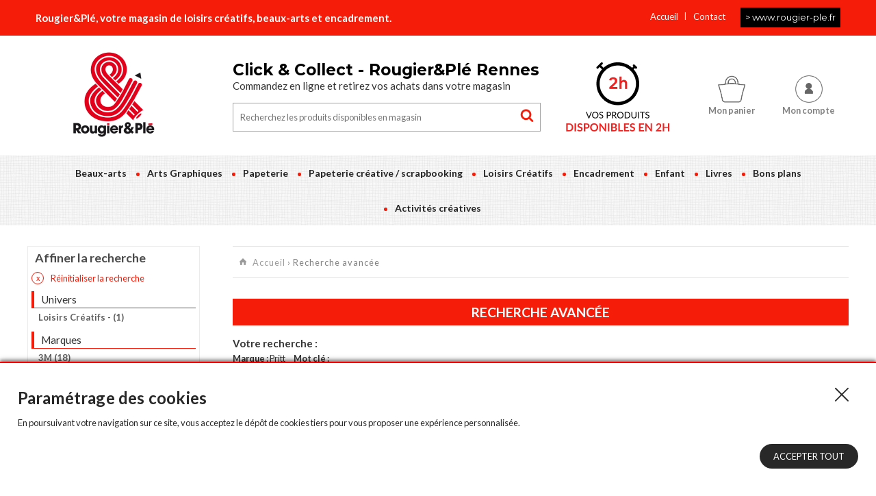

--- FILE ---
content_type: text/html; charset=UTF-8
request_url: https://www.rougier-ple-rennes.fr/advancedsearch/?brand=456
body_size: 34656
content:
<!DOCTYPE html>
<html lang="fr">
<head>
    <meta http-equiv="Content-Type" content="text/html; charset=UTF-8" />
    <title>Recherche avancée - Rougier&Plé Rennes</title>
    <meta name="ROBOTS" content="NOINDEX, FOLLOW"/>

    <meta http-equiv="X-UA-Compatible" content="IE=edge,chrome=1"><script type="text/javascript">(window.NREUM||(NREUM={})).init={privacy:{cookies_enabled:true},ajax:{deny_list:["bam.eu01.nr-data.net"]},feature_flags:["soft_nav"],distributed_tracing:{enabled:true}};(window.NREUM||(NREUM={})).loader_config={agentID:"364765544",accountID:"3482535",trustKey:"3482535",xpid:"VwIPU1NQDRADUlVVAQQEXlY=",licenseKey:"NRJS-af8bb359283a4ea7fc8",applicationID:"364765382",browserID:"364765544"};;/*! For license information please see nr-loader-spa-1.308.0.min.js.LICENSE.txt */
(()=>{var e,t,r={384:(e,t,r)=>{"use strict";r.d(t,{NT:()=>a,US:()=>u,Zm:()=>o,bQ:()=>d,dV:()=>c,pV:()=>l});var n=r(6154),i=r(1863),s=r(1910);const a={beacon:"bam.nr-data.net",errorBeacon:"bam.nr-data.net"};function o(){return n.gm.NREUM||(n.gm.NREUM={}),void 0===n.gm.newrelic&&(n.gm.newrelic=n.gm.NREUM),n.gm.NREUM}function c(){let e=o();return e.o||(e.o={ST:n.gm.setTimeout,SI:n.gm.setImmediate||n.gm.setInterval,CT:n.gm.clearTimeout,XHR:n.gm.XMLHttpRequest,REQ:n.gm.Request,EV:n.gm.Event,PR:n.gm.Promise,MO:n.gm.MutationObserver,FETCH:n.gm.fetch,WS:n.gm.WebSocket},(0,s.i)(...Object.values(e.o))),e}function d(e,t){let r=o();r.initializedAgents??={},t.initializedAt={ms:(0,i.t)(),date:new Date},r.initializedAgents[e]=t}function u(e,t){o()[e]=t}function l(){return function(){let e=o();const t=e.info||{};e.info={beacon:a.beacon,errorBeacon:a.errorBeacon,...t}}(),function(){let e=o();const t=e.init||{};e.init={...t}}(),c(),function(){let e=o();const t=e.loader_config||{};e.loader_config={...t}}(),o()}},782:(e,t,r)=>{"use strict";r.d(t,{T:()=>n});const n=r(860).K7.pageViewTiming},860:(e,t,r)=>{"use strict";r.d(t,{$J:()=>u,K7:()=>c,P3:()=>d,XX:()=>i,Yy:()=>o,df:()=>s,qY:()=>n,v4:()=>a});const n="events",i="jserrors",s="browser/blobs",a="rum",o="browser/logs",c={ajax:"ajax",genericEvents:"generic_events",jserrors:i,logging:"logging",metrics:"metrics",pageAction:"page_action",pageViewEvent:"page_view_event",pageViewTiming:"page_view_timing",sessionReplay:"session_replay",sessionTrace:"session_trace",softNav:"soft_navigations",spa:"spa"},d={[c.pageViewEvent]:1,[c.pageViewTiming]:2,[c.metrics]:3,[c.jserrors]:4,[c.spa]:5,[c.ajax]:6,[c.sessionTrace]:7,[c.softNav]:8,[c.sessionReplay]:9,[c.logging]:10,[c.genericEvents]:11},u={[c.pageViewEvent]:a,[c.pageViewTiming]:n,[c.ajax]:n,[c.spa]:n,[c.softNav]:n,[c.metrics]:i,[c.jserrors]:i,[c.sessionTrace]:s,[c.sessionReplay]:s,[c.logging]:o,[c.genericEvents]:"ins"}},944:(e,t,r)=>{"use strict";r.d(t,{R:()=>i});var n=r(3241);function i(e,t){"function"==typeof console.debug&&(console.debug("New Relic Warning: https://github.com/newrelic/newrelic-browser-agent/blob/main/docs/warning-codes.md#".concat(e),t),(0,n.W)({agentIdentifier:null,drained:null,type:"data",name:"warn",feature:"warn",data:{code:e,secondary:t}}))}},993:(e,t,r)=>{"use strict";r.d(t,{A$:()=>s,ET:()=>a,TZ:()=>o,p_:()=>i});var n=r(860);const i={ERROR:"ERROR",WARN:"WARN",INFO:"INFO",DEBUG:"DEBUG",TRACE:"TRACE"},s={OFF:0,ERROR:1,WARN:2,INFO:3,DEBUG:4,TRACE:5},a="log",o=n.K7.logging},1541:(e,t,r)=>{"use strict";r.d(t,{U:()=>i,f:()=>n});const n={MFE:"MFE",BA:"BA"};function i(e,t){if(2!==t?.harvestEndpointVersion)return{};const r=t.agentRef.runtime.appMetadata.agents[0].entityGuid;return e?{"source.id":e.id,"source.name":e.name,"source.type":e.type,"parent.id":e.parent?.id||r,"parent.type":e.parent?.type||n.BA}:{"entity.guid":r,appId:t.agentRef.info.applicationID}}},1687:(e,t,r)=>{"use strict";r.d(t,{Ak:()=>d,Ze:()=>h,x3:()=>u});var n=r(3241),i=r(7836),s=r(3606),a=r(860),o=r(2646);const c={};function d(e,t){const r={staged:!1,priority:a.P3[t]||0};l(e),c[e].get(t)||c[e].set(t,r)}function u(e,t){e&&c[e]&&(c[e].get(t)&&c[e].delete(t),p(e,t,!1),c[e].size&&f(e))}function l(e){if(!e)throw new Error("agentIdentifier required");c[e]||(c[e]=new Map)}function h(e="",t="feature",r=!1){if(l(e),!e||!c[e].get(t)||r)return p(e,t);c[e].get(t).staged=!0,f(e)}function f(e){const t=Array.from(c[e]);t.every(([e,t])=>t.staged)&&(t.sort((e,t)=>e[1].priority-t[1].priority),t.forEach(([t])=>{c[e].delete(t),p(e,t)}))}function p(e,t,r=!0){const a=e?i.ee.get(e):i.ee,c=s.i.handlers;if(!a.aborted&&a.backlog&&c){if((0,n.W)({agentIdentifier:e,type:"lifecycle",name:"drain",feature:t}),r){const e=a.backlog[t],r=c[t];if(r){for(let t=0;e&&t<e.length;++t)g(e[t],r);Object.entries(r).forEach(([e,t])=>{Object.values(t||{}).forEach(t=>{t[0]?.on&&t[0]?.context()instanceof o.y&&t[0].on(e,t[1])})})}}a.isolatedBacklog||delete c[t],a.backlog[t]=null,a.emit("drain-"+t,[])}}function g(e,t){var r=e[1];Object.values(t[r]||{}).forEach(t=>{var r=e[0];if(t[0]===r){var n=t[1],i=e[3],s=e[2];n.apply(i,s)}})}},1738:(e,t,r)=>{"use strict";r.d(t,{U:()=>f,Y:()=>h});var n=r(3241),i=r(9908),s=r(1863),a=r(944),o=r(5701),c=r(3969),d=r(8362),u=r(860),l=r(4261);function h(e,t,r,s){const h=s||r;!h||h[e]&&h[e]!==d.d.prototype[e]||(h[e]=function(){(0,i.p)(c.xV,["API/"+e+"/called"],void 0,u.K7.metrics,r.ee),(0,n.W)({agentIdentifier:r.agentIdentifier,drained:!!o.B?.[r.agentIdentifier],type:"data",name:"api",feature:l.Pl+e,data:{}});try{return t.apply(this,arguments)}catch(e){(0,a.R)(23,e)}})}function f(e,t,r,n,a){const o=e.info;null===r?delete o.jsAttributes[t]:o.jsAttributes[t]=r,(a||null===r)&&(0,i.p)(l.Pl+n,[(0,s.t)(),t,r],void 0,"session",e.ee)}},1741:(e,t,r)=>{"use strict";r.d(t,{W:()=>s});var n=r(944),i=r(4261);class s{#e(e,...t){if(this[e]!==s.prototype[e])return this[e](...t);(0,n.R)(35,e)}addPageAction(e,t){return this.#e(i.hG,e,t)}register(e){return this.#e(i.eY,e)}recordCustomEvent(e,t){return this.#e(i.fF,e,t)}setPageViewName(e,t){return this.#e(i.Fw,e,t)}setCustomAttribute(e,t,r){return this.#e(i.cD,e,t,r)}noticeError(e,t){return this.#e(i.o5,e,t)}setUserId(e,t=!1){return this.#e(i.Dl,e,t)}setApplicationVersion(e){return this.#e(i.nb,e)}setErrorHandler(e){return this.#e(i.bt,e)}addRelease(e,t){return this.#e(i.k6,e,t)}log(e,t){return this.#e(i.$9,e,t)}start(){return this.#e(i.d3)}finished(e){return this.#e(i.BL,e)}recordReplay(){return this.#e(i.CH)}pauseReplay(){return this.#e(i.Tb)}addToTrace(e){return this.#e(i.U2,e)}setCurrentRouteName(e){return this.#e(i.PA,e)}interaction(e){return this.#e(i.dT,e)}wrapLogger(e,t,r){return this.#e(i.Wb,e,t,r)}measure(e,t){return this.#e(i.V1,e,t)}consent(e){return this.#e(i.Pv,e)}}},1863:(e,t,r)=>{"use strict";function n(){return Math.floor(performance.now())}r.d(t,{t:()=>n})},1910:(e,t,r)=>{"use strict";r.d(t,{i:()=>s});var n=r(944);const i=new Map;function s(...e){return e.every(e=>{if(i.has(e))return i.get(e);const t="function"==typeof e?e.toString():"",r=t.includes("[native code]"),s=t.includes("nrWrapper");return r||s||(0,n.R)(64,e?.name||t),i.set(e,r),r})}},2555:(e,t,r)=>{"use strict";r.d(t,{D:()=>o,f:()=>a});var n=r(384),i=r(8122);const s={beacon:n.NT.beacon,errorBeacon:n.NT.errorBeacon,licenseKey:void 0,applicationID:void 0,sa:void 0,queueTime:void 0,applicationTime:void 0,ttGuid:void 0,user:void 0,account:void 0,product:void 0,extra:void 0,jsAttributes:{},userAttributes:void 0,atts:void 0,transactionName:void 0,tNamePlain:void 0};function a(e){try{return!!e.licenseKey&&!!e.errorBeacon&&!!e.applicationID}catch(e){return!1}}const o=e=>(0,i.a)(e,s)},2614:(e,t,r)=>{"use strict";r.d(t,{BB:()=>a,H3:()=>n,g:()=>d,iL:()=>c,tS:()=>o,uh:()=>i,wk:()=>s});const n="NRBA",i="SESSION",s=144e5,a=18e5,o={STARTED:"session-started",PAUSE:"session-pause",RESET:"session-reset",RESUME:"session-resume",UPDATE:"session-update"},c={SAME_TAB:"same-tab",CROSS_TAB:"cross-tab"},d={OFF:0,FULL:1,ERROR:2}},2646:(e,t,r)=>{"use strict";r.d(t,{y:()=>n});class n{constructor(e){this.contextId=e}}},2843:(e,t,r)=>{"use strict";r.d(t,{G:()=>s,u:()=>i});var n=r(3878);function i(e,t=!1,r,i){(0,n.DD)("visibilitychange",function(){if(t)return void("hidden"===document.visibilityState&&e());e(document.visibilityState)},r,i)}function s(e,t,r){(0,n.sp)("pagehide",e,t,r)}},3241:(e,t,r)=>{"use strict";r.d(t,{W:()=>s});var n=r(6154);const i="newrelic";function s(e={}){try{n.gm.dispatchEvent(new CustomEvent(i,{detail:e}))}catch(e){}}},3304:(e,t,r)=>{"use strict";r.d(t,{A:()=>s});var n=r(7836);const i=()=>{const e=new WeakSet;return(t,r)=>{if("object"==typeof r&&null!==r){if(e.has(r))return;e.add(r)}return r}};function s(e){try{return JSON.stringify(e,i())??""}catch(e){try{n.ee.emit("internal-error",[e])}catch(e){}return""}}},3333:(e,t,r)=>{"use strict";r.d(t,{$v:()=>u,TZ:()=>n,Xh:()=>c,Zp:()=>i,kd:()=>d,mq:()=>o,nf:()=>a,qN:()=>s});const n=r(860).K7.genericEvents,i=["auxclick","click","copy","keydown","paste","scrollend"],s=["focus","blur"],a=4,o=1e3,c=2e3,d=["PageAction","UserAction","BrowserPerformance"],u={RESOURCES:"experimental.resources",REGISTER:"register"}},3434:(e,t,r)=>{"use strict";r.d(t,{Jt:()=>s,YM:()=>d});var n=r(7836),i=r(5607);const s="nr@original:".concat(i.W),a=50;var o=Object.prototype.hasOwnProperty,c=!1;function d(e,t){return e||(e=n.ee),r.inPlace=function(e,t,n,i,s){n||(n="");const a="-"===n.charAt(0);for(let o=0;o<t.length;o++){const c=t[o],d=e[c];l(d)||(e[c]=r(d,a?c+n:n,i,c,s))}},r.flag=s,r;function r(t,r,n,c,d){return l(t)?t:(r||(r=""),nrWrapper[s]=t,function(e,t,r){if(Object.defineProperty&&Object.keys)try{return Object.keys(e).forEach(function(r){Object.defineProperty(t,r,{get:function(){return e[r]},set:function(t){return e[r]=t,t}})}),t}catch(e){u([e],r)}for(var n in e)o.call(e,n)&&(t[n]=e[n])}(t,nrWrapper,e),nrWrapper);function nrWrapper(){var s,o,l,h;let f;try{o=this,s=[...arguments],l="function"==typeof n?n(s,o):n||{}}catch(t){u([t,"",[s,o,c],l],e)}i(r+"start",[s,o,c],l,d);const p=performance.now();let g;try{return h=t.apply(o,s),g=performance.now(),h}catch(e){throw g=performance.now(),i(r+"err",[s,o,e],l,d),f=e,f}finally{const e=g-p,t={start:p,end:g,duration:e,isLongTask:e>=a,methodName:c,thrownError:f};t.isLongTask&&i("long-task",[t,o],l,d),i(r+"end",[s,o,h],l,d)}}}function i(r,n,i,s){if(!c||t){var a=c;c=!0;try{e.emit(r,n,i,t,s)}catch(t){u([t,r,n,i],e)}c=a}}}function u(e,t){t||(t=n.ee);try{t.emit("internal-error",e)}catch(e){}}function l(e){return!(e&&"function"==typeof e&&e.apply&&!e[s])}},3606:(e,t,r)=>{"use strict";r.d(t,{i:()=>s});var n=r(9908);s.on=a;var i=s.handlers={};function s(e,t,r,s){a(s||n.d,i,e,t,r)}function a(e,t,r,i,s){s||(s="feature"),e||(e=n.d);var a=t[s]=t[s]||{};(a[r]=a[r]||[]).push([e,i])}},3738:(e,t,r)=>{"use strict";r.d(t,{He:()=>i,Kp:()=>o,Lc:()=>d,Rz:()=>u,TZ:()=>n,bD:()=>s,d3:()=>a,jx:()=>l,sl:()=>h,uP:()=>c});const n=r(860).K7.sessionTrace,i="bstResource",s="resource",a="-start",o="-end",c="fn"+a,d="fn"+o,u="pushState",l=1e3,h=3e4},3785:(e,t,r)=>{"use strict";r.d(t,{R:()=>c,b:()=>d});var n=r(9908),i=r(1863),s=r(860),a=r(3969),o=r(993);function c(e,t,r={},c=o.p_.INFO,d=!0,u,l=(0,i.t)()){(0,n.p)(a.xV,["API/logging/".concat(c.toLowerCase(),"/called")],void 0,s.K7.metrics,e),(0,n.p)(o.ET,[l,t,r,c,d,u],void 0,s.K7.logging,e)}function d(e){return"string"==typeof e&&Object.values(o.p_).some(t=>t===e.toUpperCase().trim())}},3878:(e,t,r)=>{"use strict";function n(e,t){return{capture:e,passive:!1,signal:t}}function i(e,t,r=!1,i){window.addEventListener(e,t,n(r,i))}function s(e,t,r=!1,i){document.addEventListener(e,t,n(r,i))}r.d(t,{DD:()=>s,jT:()=>n,sp:()=>i})},3962:(e,t,r)=>{"use strict";r.d(t,{AM:()=>a,O2:()=>l,OV:()=>s,Qu:()=>h,TZ:()=>c,ih:()=>f,pP:()=>o,t1:()=>u,tC:()=>i,wD:()=>d});var n=r(860);const i=["click","keydown","submit"],s="popstate",a="api",o="initialPageLoad",c=n.K7.softNav,d=5e3,u=500,l={INITIAL_PAGE_LOAD:"",ROUTE_CHANGE:1,UNSPECIFIED:2},h={INTERACTION:1,AJAX:2,CUSTOM_END:3,CUSTOM_TRACER:4},f={IP:"in progress",PF:"pending finish",FIN:"finished",CAN:"cancelled"}},3969:(e,t,r)=>{"use strict";r.d(t,{TZ:()=>n,XG:()=>o,rs:()=>i,xV:()=>a,z_:()=>s});const n=r(860).K7.metrics,i="sm",s="cm",a="storeSupportabilityMetrics",o="storeEventMetrics"},4234:(e,t,r)=>{"use strict";r.d(t,{W:()=>s});var n=r(7836),i=r(1687);class s{constructor(e,t){this.agentIdentifier=e,this.ee=n.ee.get(e),this.featureName=t,this.blocked=!1}deregisterDrain(){(0,i.x3)(this.agentIdentifier,this.featureName)}}},4261:(e,t,r)=>{"use strict";r.d(t,{$9:()=>u,BL:()=>c,CH:()=>p,Dl:()=>R,Fw:()=>w,PA:()=>v,Pl:()=>n,Pv:()=>A,Tb:()=>h,U2:()=>a,V1:()=>E,Wb:()=>T,bt:()=>y,cD:()=>b,d3:()=>x,dT:()=>d,eY:()=>g,fF:()=>f,hG:()=>s,hw:()=>i,k6:()=>o,nb:()=>m,o5:()=>l});const n="api-",i=n+"ixn-",s="addPageAction",a="addToTrace",o="addRelease",c="finished",d="interaction",u="log",l="noticeError",h="pauseReplay",f="recordCustomEvent",p="recordReplay",g="register",m="setApplicationVersion",v="setCurrentRouteName",b="setCustomAttribute",y="setErrorHandler",w="setPageViewName",R="setUserId",x="start",T="wrapLogger",E="measure",A="consent"},5205:(e,t,r)=>{"use strict";r.d(t,{j:()=>S});var n=r(384),i=r(1741);var s=r(2555),a=r(3333);const o=e=>{if(!e||"string"!=typeof e)return!1;try{document.createDocumentFragment().querySelector(e)}catch{return!1}return!0};var c=r(2614),d=r(944),u=r(8122);const l="[data-nr-mask]",h=e=>(0,u.a)(e,(()=>{const e={feature_flags:[],experimental:{allow_registered_children:!1,resources:!1},mask_selector:"*",block_selector:"[data-nr-block]",mask_input_options:{color:!1,date:!1,"datetime-local":!1,email:!1,month:!1,number:!1,range:!1,search:!1,tel:!1,text:!1,time:!1,url:!1,week:!1,textarea:!1,select:!1,password:!0}};return{ajax:{deny_list:void 0,block_internal:!0,enabled:!0,autoStart:!0},api:{get allow_registered_children(){return e.feature_flags.includes(a.$v.REGISTER)||e.experimental.allow_registered_children},set allow_registered_children(t){e.experimental.allow_registered_children=t},duplicate_registered_data:!1},browser_consent_mode:{enabled:!1},distributed_tracing:{enabled:void 0,exclude_newrelic_header:void 0,cors_use_newrelic_header:void 0,cors_use_tracecontext_headers:void 0,allowed_origins:void 0},get feature_flags(){return e.feature_flags},set feature_flags(t){e.feature_flags=t},generic_events:{enabled:!0,autoStart:!0},harvest:{interval:30},jserrors:{enabled:!0,autoStart:!0},logging:{enabled:!0,autoStart:!0},metrics:{enabled:!0,autoStart:!0},obfuscate:void 0,page_action:{enabled:!0},page_view_event:{enabled:!0,autoStart:!0},page_view_timing:{enabled:!0,autoStart:!0},performance:{capture_marks:!1,capture_measures:!1,capture_detail:!0,resources:{get enabled(){return e.feature_flags.includes(a.$v.RESOURCES)||e.experimental.resources},set enabled(t){e.experimental.resources=t},asset_types:[],first_party_domains:[],ignore_newrelic:!0}},privacy:{cookies_enabled:!0},proxy:{assets:void 0,beacon:void 0},session:{expiresMs:c.wk,inactiveMs:c.BB},session_replay:{autoStart:!0,enabled:!1,preload:!1,sampling_rate:10,error_sampling_rate:100,collect_fonts:!1,inline_images:!1,fix_stylesheets:!0,mask_all_inputs:!0,get mask_text_selector(){return e.mask_selector},set mask_text_selector(t){o(t)?e.mask_selector="".concat(t,",").concat(l):""===t||null===t?e.mask_selector=l:(0,d.R)(5,t)},get block_class(){return"nr-block"},get ignore_class(){return"nr-ignore"},get mask_text_class(){return"nr-mask"},get block_selector(){return e.block_selector},set block_selector(t){o(t)?e.block_selector+=",".concat(t):""!==t&&(0,d.R)(6,t)},get mask_input_options(){return e.mask_input_options},set mask_input_options(t){t&&"object"==typeof t?e.mask_input_options={...t,password:!0}:(0,d.R)(7,t)}},session_trace:{enabled:!0,autoStart:!0},soft_navigations:{enabled:!0,autoStart:!0},spa:{enabled:!0,autoStart:!0},ssl:void 0,user_actions:{enabled:!0,elementAttributes:["id","className","tagName","type"]}}})());var f=r(6154),p=r(9324);let g=0;const m={buildEnv:p.F3,distMethod:p.Xs,version:p.xv,originTime:f.WN},v={consented:!1},b={appMetadata:{},get consented(){return this.session?.state?.consent||v.consented},set consented(e){v.consented=e},customTransaction:void 0,denyList:void 0,disabled:!1,harvester:void 0,isolatedBacklog:!1,isRecording:!1,loaderType:void 0,maxBytes:3e4,obfuscator:void 0,onerror:void 0,ptid:void 0,releaseIds:{},session:void 0,timeKeeper:void 0,registeredEntities:[],jsAttributesMetadata:{bytes:0},get harvestCount(){return++g}},y=e=>{const t=(0,u.a)(e,b),r=Object.keys(m).reduce((e,t)=>(e[t]={value:m[t],writable:!1,configurable:!0,enumerable:!0},e),{});return Object.defineProperties(t,r)};var w=r(5701);const R=e=>{const t=e.startsWith("http");e+="/",r.p=t?e:"https://"+e};var x=r(7836),T=r(3241);const E={accountID:void 0,trustKey:void 0,agentID:void 0,licenseKey:void 0,applicationID:void 0,xpid:void 0},A=e=>(0,u.a)(e,E),_=new Set;function S(e,t={},r,a){let{init:o,info:c,loader_config:d,runtime:u={},exposed:l=!0}=t;if(!c){const e=(0,n.pV)();o=e.init,c=e.info,d=e.loader_config}e.init=h(o||{}),e.loader_config=A(d||{}),c.jsAttributes??={},f.bv&&(c.jsAttributes.isWorker=!0),e.info=(0,s.D)(c);const p=e.init,g=[c.beacon,c.errorBeacon];_.has(e.agentIdentifier)||(p.proxy.assets&&(R(p.proxy.assets),g.push(p.proxy.assets)),p.proxy.beacon&&g.push(p.proxy.beacon),e.beacons=[...g],function(e){const t=(0,n.pV)();Object.getOwnPropertyNames(i.W.prototype).forEach(r=>{const n=i.W.prototype[r];if("function"!=typeof n||"constructor"===n)return;let s=t[r];e[r]&&!1!==e.exposed&&"micro-agent"!==e.runtime?.loaderType&&(t[r]=(...t)=>{const n=e[r](...t);return s?s(...t):n})})}(e),(0,n.US)("activatedFeatures",w.B)),u.denyList=[...p.ajax.deny_list||[],...p.ajax.block_internal?g:[]],u.ptid=e.agentIdentifier,u.loaderType=r,e.runtime=y(u),_.has(e.agentIdentifier)||(e.ee=x.ee.get(e.agentIdentifier),e.exposed=l,(0,T.W)({agentIdentifier:e.agentIdentifier,drained:!!w.B?.[e.agentIdentifier],type:"lifecycle",name:"initialize",feature:void 0,data:e.config})),_.add(e.agentIdentifier)}},5270:(e,t,r)=>{"use strict";r.d(t,{Aw:()=>a,SR:()=>s,rF:()=>o});var n=r(384),i=r(7767);function s(e){return!!(0,n.dV)().o.MO&&(0,i.V)(e)&&!0===e?.session_trace.enabled}function a(e){return!0===e?.session_replay.preload&&s(e)}function o(e,t){try{if("string"==typeof t?.type){if("password"===t.type.toLowerCase())return"*".repeat(e?.length||0);if(void 0!==t?.dataset?.nrUnmask||t?.classList?.contains("nr-unmask"))return e}}catch(e){}return"string"==typeof e?e.replace(/[\S]/g,"*"):"*".repeat(e?.length||0)}},5289:(e,t,r)=>{"use strict";r.d(t,{GG:()=>a,Qr:()=>c,sB:()=>o});var n=r(3878),i=r(6389);function s(){return"undefined"==typeof document||"complete"===document.readyState}function a(e,t){if(s())return e();const r=(0,i.J)(e),a=setInterval(()=>{s()&&(clearInterval(a),r())},500);(0,n.sp)("load",r,t)}function o(e){if(s())return e();(0,n.DD)("DOMContentLoaded",e)}function c(e){if(s())return e();(0,n.sp)("popstate",e)}},5607:(e,t,r)=>{"use strict";r.d(t,{W:()=>n});const n=(0,r(9566).bz)()},5701:(e,t,r)=>{"use strict";r.d(t,{B:()=>s,t:()=>a});var n=r(3241);const i=new Set,s={};function a(e,t){const r=t.agentIdentifier;s[r]??={},e&&"object"==typeof e&&(i.has(r)||(t.ee.emit("rumresp",[e]),s[r]=e,i.add(r),(0,n.W)({agentIdentifier:r,loaded:!0,drained:!0,type:"lifecycle",name:"load",feature:void 0,data:e})))}},6154:(e,t,r)=>{"use strict";r.d(t,{OF:()=>d,RI:()=>i,WN:()=>h,bv:()=>s,eN:()=>f,gm:()=>a,lR:()=>l,m:()=>c,mw:()=>o,sb:()=>u});var n=r(1863);const i="undefined"!=typeof window&&!!window.document,s="undefined"!=typeof WorkerGlobalScope&&("undefined"!=typeof self&&self instanceof WorkerGlobalScope&&self.navigator instanceof WorkerNavigator||"undefined"!=typeof globalThis&&globalThis instanceof WorkerGlobalScope&&globalThis.navigator instanceof WorkerNavigator),a=i?window:"undefined"!=typeof WorkerGlobalScope&&("undefined"!=typeof self&&self instanceof WorkerGlobalScope&&self||"undefined"!=typeof globalThis&&globalThis instanceof WorkerGlobalScope&&globalThis),o=Boolean("hidden"===a?.document?.visibilityState),c=""+a?.location,d=/iPad|iPhone|iPod/.test(a.navigator?.userAgent),u=d&&"undefined"==typeof SharedWorker,l=(()=>{const e=a.navigator?.userAgent?.match(/Firefox[/\s](\d+\.\d+)/);return Array.isArray(e)&&e.length>=2?+e[1]:0})(),h=Date.now()-(0,n.t)(),f=()=>"undefined"!=typeof PerformanceNavigationTiming&&a?.performance?.getEntriesByType("navigation")?.[0]?.responseStart},6344:(e,t,r)=>{"use strict";r.d(t,{BB:()=>u,Qb:()=>l,TZ:()=>i,Ug:()=>a,Vh:()=>s,_s:()=>o,bc:()=>d,yP:()=>c});var n=r(2614);const i=r(860).K7.sessionReplay,s="errorDuringReplay",a=.12,o={DomContentLoaded:0,Load:1,FullSnapshot:2,IncrementalSnapshot:3,Meta:4,Custom:5},c={[n.g.ERROR]:15e3,[n.g.FULL]:3e5,[n.g.OFF]:0},d={RESET:{message:"Session was reset",sm:"Reset"},IMPORT:{message:"Recorder failed to import",sm:"Import"},TOO_MANY:{message:"429: Too Many Requests",sm:"Too-Many"},TOO_BIG:{message:"Payload was too large",sm:"Too-Big"},CROSS_TAB:{message:"Session Entity was set to OFF on another tab",sm:"Cross-Tab"},ENTITLEMENTS:{message:"Session Replay is not allowed and will not be started",sm:"Entitlement"}},u=5e3,l={API:"api",RESUME:"resume",SWITCH_TO_FULL:"switchToFull",INITIALIZE:"initialize",PRELOAD:"preload"}},6389:(e,t,r)=>{"use strict";function n(e,t=500,r={}){const n=r?.leading||!1;let i;return(...r)=>{n&&void 0===i&&(e.apply(this,r),i=setTimeout(()=>{i=clearTimeout(i)},t)),n||(clearTimeout(i),i=setTimeout(()=>{e.apply(this,r)},t))}}function i(e){let t=!1;return(...r)=>{t||(t=!0,e.apply(this,r))}}r.d(t,{J:()=>i,s:()=>n})},6630:(e,t,r)=>{"use strict";r.d(t,{T:()=>n});const n=r(860).K7.pageViewEvent},6774:(e,t,r)=>{"use strict";r.d(t,{T:()=>n});const n=r(860).K7.jserrors},7295:(e,t,r)=>{"use strict";r.d(t,{Xv:()=>a,gX:()=>i,iW:()=>s});var n=[];function i(e){if(!e||s(e))return!1;if(0===n.length)return!0;if("*"===n[0].hostname)return!1;for(var t=0;t<n.length;t++){var r=n[t];if(r.hostname.test(e.hostname)&&r.pathname.test(e.pathname))return!1}return!0}function s(e){return void 0===e.hostname}function a(e){if(n=[],e&&e.length)for(var t=0;t<e.length;t++){let r=e[t];if(!r)continue;if("*"===r)return void(n=[{hostname:"*"}]);0===r.indexOf("http://")?r=r.substring(7):0===r.indexOf("https://")&&(r=r.substring(8));const i=r.indexOf("/");let s,a;i>0?(s=r.substring(0,i),a=r.substring(i)):(s=r,a="*");let[c]=s.split(":");n.push({hostname:o(c),pathname:o(a,!0)})}}function o(e,t=!1){const r=e.replace(/[.+?^${}()|[\]\\]/g,e=>"\\"+e).replace(/\*/g,".*?");return new RegExp((t?"^":"")+r+"$")}},7485:(e,t,r)=>{"use strict";r.d(t,{D:()=>i});var n=r(6154);function i(e){if(0===(e||"").indexOf("data:"))return{protocol:"data"};try{const t=new URL(e,location.href),r={port:t.port,hostname:t.hostname,pathname:t.pathname,search:t.search,protocol:t.protocol.slice(0,t.protocol.indexOf(":")),sameOrigin:t.protocol===n.gm?.location?.protocol&&t.host===n.gm?.location?.host};return r.port&&""!==r.port||("http:"===t.protocol&&(r.port="80"),"https:"===t.protocol&&(r.port="443")),r.pathname&&""!==r.pathname?r.pathname.startsWith("/")||(r.pathname="/".concat(r.pathname)):r.pathname="/",r}catch(e){return{}}}},7699:(e,t,r)=>{"use strict";r.d(t,{It:()=>s,KC:()=>o,No:()=>i,qh:()=>a});var n=r(860);const i=16e3,s=1e6,a="SESSION_ERROR",o={[n.K7.logging]:!0,[n.K7.genericEvents]:!1,[n.K7.jserrors]:!1,[n.K7.ajax]:!1}},7767:(e,t,r)=>{"use strict";r.d(t,{V:()=>i});var n=r(6154);const i=e=>n.RI&&!0===e?.privacy.cookies_enabled},7836:(e,t,r)=>{"use strict";r.d(t,{P:()=>o,ee:()=>c});var n=r(384),i=r(8990),s=r(2646),a=r(5607);const o="nr@context:".concat(a.W),c=function e(t,r){var n={},a={},u={},l=!1;try{l=16===r.length&&d.initializedAgents?.[r]?.runtime.isolatedBacklog}catch(e){}var h={on:p,addEventListener:p,removeEventListener:function(e,t){var r=n[e];if(!r)return;for(var i=0;i<r.length;i++)r[i]===t&&r.splice(i,1)},emit:function(e,r,n,i,s){!1!==s&&(s=!0);if(c.aborted&&!i)return;t&&s&&t.emit(e,r,n);var o=f(n);g(e).forEach(e=>{e.apply(o,r)});var d=v()[a[e]];d&&d.push([h,e,r,o]);return o},get:m,listeners:g,context:f,buffer:function(e,t){const r=v();if(t=t||"feature",h.aborted)return;Object.entries(e||{}).forEach(([e,n])=>{a[n]=t,t in r||(r[t]=[])})},abort:function(){h._aborted=!0,Object.keys(h.backlog).forEach(e=>{delete h.backlog[e]})},isBuffering:function(e){return!!v()[a[e]]},debugId:r,backlog:l?{}:t&&"object"==typeof t.backlog?t.backlog:{},isolatedBacklog:l};return Object.defineProperty(h,"aborted",{get:()=>{let e=h._aborted||!1;return e||(t&&(e=t.aborted),e)}}),h;function f(e){return e&&e instanceof s.y?e:e?(0,i.I)(e,o,()=>new s.y(o)):new s.y(o)}function p(e,t){n[e]=g(e).concat(t)}function g(e){return n[e]||[]}function m(t){return u[t]=u[t]||e(h,t)}function v(){return h.backlog}}(void 0,"globalEE"),d=(0,n.Zm)();d.ee||(d.ee=c)},8122:(e,t,r)=>{"use strict";r.d(t,{a:()=>i});var n=r(944);function i(e,t){try{if(!e||"object"!=typeof e)return(0,n.R)(3);if(!t||"object"!=typeof t)return(0,n.R)(4);const r=Object.create(Object.getPrototypeOf(t),Object.getOwnPropertyDescriptors(t)),s=0===Object.keys(r).length?e:r;for(let a in s)if(void 0!==e[a])try{if(null===e[a]){r[a]=null;continue}Array.isArray(e[a])&&Array.isArray(t[a])?r[a]=Array.from(new Set([...e[a],...t[a]])):"object"==typeof e[a]&&"object"==typeof t[a]?r[a]=i(e[a],t[a]):r[a]=e[a]}catch(e){r[a]||(0,n.R)(1,e)}return r}catch(e){(0,n.R)(2,e)}}},8139:(e,t,r)=>{"use strict";r.d(t,{u:()=>h});var n=r(7836),i=r(3434),s=r(8990),a=r(6154);const o={},c=a.gm.XMLHttpRequest,d="addEventListener",u="removeEventListener",l="nr@wrapped:".concat(n.P);function h(e){var t=function(e){return(e||n.ee).get("events")}(e);if(o[t.debugId]++)return t;o[t.debugId]=1;var r=(0,i.YM)(t,!0);function h(e){r.inPlace(e,[d,u],"-",p)}function p(e,t){return e[1]}return"getPrototypeOf"in Object&&(a.RI&&f(document,h),c&&f(c.prototype,h),f(a.gm,h)),t.on(d+"-start",function(e,t){var n=e[1];if(null!==n&&("function"==typeof n||"object"==typeof n)&&"newrelic"!==e[0]){var i=(0,s.I)(n,l,function(){var e={object:function(){if("function"!=typeof n.handleEvent)return;return n.handleEvent.apply(n,arguments)},function:n}[typeof n];return e?r(e,"fn-",null,e.name||"anonymous"):n});this.wrapped=e[1]=i}}),t.on(u+"-start",function(e){e[1]=this.wrapped||e[1]}),t}function f(e,t,...r){let n=e;for(;"object"==typeof n&&!Object.prototype.hasOwnProperty.call(n,d);)n=Object.getPrototypeOf(n);n&&t(n,...r)}},8362:(e,t,r)=>{"use strict";r.d(t,{d:()=>s});var n=r(9566),i=r(1741);class s extends i.W{agentIdentifier=(0,n.LA)(16)}},8374:(e,t,r)=>{r.nc=(()=>{try{return document?.currentScript?.nonce}catch(e){}return""})()},8990:(e,t,r)=>{"use strict";r.d(t,{I:()=>i});var n=Object.prototype.hasOwnProperty;function i(e,t,r){if(n.call(e,t))return e[t];var i=r();if(Object.defineProperty&&Object.keys)try{return Object.defineProperty(e,t,{value:i,writable:!0,enumerable:!1}),i}catch(e){}return e[t]=i,i}},9119:(e,t,r)=>{"use strict";r.d(t,{L:()=>s});var n=/([^?#]*)[^#]*(#[^?]*|$).*/,i=/([^?#]*)().*/;function s(e,t){return e?e.replace(t?n:i,"$1$2"):e}},9300:(e,t,r)=>{"use strict";r.d(t,{T:()=>n});const n=r(860).K7.ajax},9324:(e,t,r)=>{"use strict";r.d(t,{AJ:()=>a,F3:()=>i,Xs:()=>s,Yq:()=>o,xv:()=>n});const n="1.308.0",i="PROD",s="CDN",a="@newrelic/rrweb",o="1.0.1"},9566:(e,t,r)=>{"use strict";r.d(t,{LA:()=>o,ZF:()=>c,bz:()=>a,el:()=>d});var n=r(6154);const i="xxxxxxxx-xxxx-4xxx-yxxx-xxxxxxxxxxxx";function s(e,t){return e?15&e[t]:16*Math.random()|0}function a(){const e=n.gm?.crypto||n.gm?.msCrypto;let t,r=0;return e&&e.getRandomValues&&(t=e.getRandomValues(new Uint8Array(30))),i.split("").map(e=>"x"===e?s(t,r++).toString(16):"y"===e?(3&s()|8).toString(16):e).join("")}function o(e){const t=n.gm?.crypto||n.gm?.msCrypto;let r,i=0;t&&t.getRandomValues&&(r=t.getRandomValues(new Uint8Array(e)));const a=[];for(var o=0;o<e;o++)a.push(s(r,i++).toString(16));return a.join("")}function c(){return o(16)}function d(){return o(32)}},9908:(e,t,r)=>{"use strict";r.d(t,{d:()=>n,p:()=>i});var n=r(7836).ee.get("handle");function i(e,t,r,i,s){s?(s.buffer([e],i),s.emit(e,t,r)):(n.buffer([e],i),n.emit(e,t,r))}}},n={};function i(e){var t=n[e];if(void 0!==t)return t.exports;var s=n[e]={exports:{}};return r[e](s,s.exports,i),s.exports}i.m=r,i.d=(e,t)=>{for(var r in t)i.o(t,r)&&!i.o(e,r)&&Object.defineProperty(e,r,{enumerable:!0,get:t[r]})},i.f={},i.e=e=>Promise.all(Object.keys(i.f).reduce((t,r)=>(i.f[r](e,t),t),[])),i.u=e=>({212:"nr-spa-compressor",249:"nr-spa-recorder",478:"nr-spa"}[e]+"-1.308.0.min.js"),i.o=(e,t)=>Object.prototype.hasOwnProperty.call(e,t),e={},t="NRBA-1.308.0.PROD:",i.l=(r,n,s,a)=>{if(e[r])e[r].push(n);else{var o,c;if(void 0!==s)for(var d=document.getElementsByTagName("script"),u=0;u<d.length;u++){var l=d[u];if(l.getAttribute("src")==r||l.getAttribute("data-webpack")==t+s){o=l;break}}if(!o){c=!0;var h={478:"sha512-RSfSVnmHk59T/uIPbdSE0LPeqcEdF4/+XhfJdBuccH5rYMOEZDhFdtnh6X6nJk7hGpzHd9Ujhsy7lZEz/ORYCQ==",249:"sha512-ehJXhmntm85NSqW4MkhfQqmeKFulra3klDyY0OPDUE+sQ3GokHlPh1pmAzuNy//3j4ac6lzIbmXLvGQBMYmrkg==",212:"sha512-B9h4CR46ndKRgMBcK+j67uSR2RCnJfGefU+A7FrgR/k42ovXy5x/MAVFiSvFxuVeEk/pNLgvYGMp1cBSK/G6Fg=="};(o=document.createElement("script")).charset="utf-8",i.nc&&o.setAttribute("nonce",i.nc),o.setAttribute("data-webpack",t+s),o.src=r,0!==o.src.indexOf(window.location.origin+"/")&&(o.crossOrigin="anonymous"),h[a]&&(o.integrity=h[a])}e[r]=[n];var f=(t,n)=>{o.onerror=o.onload=null,clearTimeout(p);var i=e[r];if(delete e[r],o.parentNode&&o.parentNode.removeChild(o),i&&i.forEach(e=>e(n)),t)return t(n)},p=setTimeout(f.bind(null,void 0,{type:"timeout",target:o}),12e4);o.onerror=f.bind(null,o.onerror),o.onload=f.bind(null,o.onload),c&&document.head.appendChild(o)}},i.r=e=>{"undefined"!=typeof Symbol&&Symbol.toStringTag&&Object.defineProperty(e,Symbol.toStringTag,{value:"Module"}),Object.defineProperty(e,"__esModule",{value:!0})},i.p="https://js-agent.newrelic.com/",(()=>{var e={38:0,788:0};i.f.j=(t,r)=>{var n=i.o(e,t)?e[t]:void 0;if(0!==n)if(n)r.push(n[2]);else{var s=new Promise((r,i)=>n=e[t]=[r,i]);r.push(n[2]=s);var a=i.p+i.u(t),o=new Error;i.l(a,r=>{if(i.o(e,t)&&(0!==(n=e[t])&&(e[t]=void 0),n)){var s=r&&("load"===r.type?"missing":r.type),a=r&&r.target&&r.target.src;o.message="Loading chunk "+t+" failed: ("+s+": "+a+")",o.name="ChunkLoadError",o.type=s,o.request=a,n[1](o)}},"chunk-"+t,t)}};var t=(t,r)=>{var n,s,[a,o,c]=r,d=0;if(a.some(t=>0!==e[t])){for(n in o)i.o(o,n)&&(i.m[n]=o[n]);if(c)c(i)}for(t&&t(r);d<a.length;d++)s=a[d],i.o(e,s)&&e[s]&&e[s][0](),e[s]=0},r=self["webpackChunk:NRBA-1.308.0.PROD"]=self["webpackChunk:NRBA-1.308.0.PROD"]||[];r.forEach(t.bind(null,0)),r.push=t.bind(null,r.push.bind(r))})(),(()=>{"use strict";i(8374);var e=i(8362),t=i(860);const r=Object.values(t.K7);var n=i(5205);var s=i(9908),a=i(1863),o=i(4261),c=i(1738);var d=i(1687),u=i(4234),l=i(5289),h=i(6154),f=i(944),p=i(5270),g=i(7767),m=i(6389),v=i(7699);class b extends u.W{constructor(e,t){super(e.agentIdentifier,t),this.agentRef=e,this.abortHandler=void 0,this.featAggregate=void 0,this.loadedSuccessfully=void 0,this.onAggregateImported=new Promise(e=>{this.loadedSuccessfully=e}),this.deferred=Promise.resolve(),!1===e.init[this.featureName].autoStart?this.deferred=new Promise((t,r)=>{this.ee.on("manual-start-all",(0,m.J)(()=>{(0,d.Ak)(e.agentIdentifier,this.featureName),t()}))}):(0,d.Ak)(e.agentIdentifier,t)}importAggregator(e,t,r={}){if(this.featAggregate)return;const n=async()=>{let n;await this.deferred;try{if((0,g.V)(e.init)){const{setupAgentSession:t}=await i.e(478).then(i.bind(i,8766));n=t(e)}}catch(e){(0,f.R)(20,e),this.ee.emit("internal-error",[e]),(0,s.p)(v.qh,[e],void 0,this.featureName,this.ee)}try{if(!this.#t(this.featureName,n,e.init))return(0,d.Ze)(this.agentIdentifier,this.featureName),void this.loadedSuccessfully(!1);const{Aggregate:i}=await t();this.featAggregate=new i(e,r),e.runtime.harvester.initializedAggregates.push(this.featAggregate),this.loadedSuccessfully(!0)}catch(e){(0,f.R)(34,e),this.abortHandler?.(),(0,d.Ze)(this.agentIdentifier,this.featureName,!0),this.loadedSuccessfully(!1),this.ee&&this.ee.abort()}};h.RI?(0,l.GG)(()=>n(),!0):n()}#t(e,r,n){if(this.blocked)return!1;switch(e){case t.K7.sessionReplay:return(0,p.SR)(n)&&!!r;case t.K7.sessionTrace:return!!r;default:return!0}}}var y=i(6630),w=i(2614),R=i(3241);class x extends b{static featureName=y.T;constructor(e){var t;super(e,y.T),this.setupInspectionEvents(e.agentIdentifier),t=e,(0,c.Y)(o.Fw,function(e,r){"string"==typeof e&&("/"!==e.charAt(0)&&(e="/"+e),t.runtime.customTransaction=(r||"http://custom.transaction")+e,(0,s.p)(o.Pl+o.Fw,[(0,a.t)()],void 0,void 0,t.ee))},t),this.importAggregator(e,()=>i.e(478).then(i.bind(i,2467)))}setupInspectionEvents(e){const t=(t,r)=>{t&&(0,R.W)({agentIdentifier:e,timeStamp:t.timeStamp,loaded:"complete"===t.target.readyState,type:"window",name:r,data:t.target.location+""})};(0,l.sB)(e=>{t(e,"DOMContentLoaded")}),(0,l.GG)(e=>{t(e,"load")}),(0,l.Qr)(e=>{t(e,"navigate")}),this.ee.on(w.tS.UPDATE,(t,r)=>{(0,R.W)({agentIdentifier:e,type:"lifecycle",name:"session",data:r})})}}var T=i(384);class E extends e.d{constructor(e){var t;(super(),h.gm)?(this.features={},(0,T.bQ)(this.agentIdentifier,this),this.desiredFeatures=new Set(e.features||[]),this.desiredFeatures.add(x),(0,n.j)(this,e,e.loaderType||"agent"),t=this,(0,c.Y)(o.cD,function(e,r,n=!1){if("string"==typeof e){if(["string","number","boolean"].includes(typeof r)||null===r)return(0,c.U)(t,e,r,o.cD,n);(0,f.R)(40,typeof r)}else(0,f.R)(39,typeof e)},t),function(e){(0,c.Y)(o.Dl,function(t,r=!1){if("string"!=typeof t&&null!==t)return void(0,f.R)(41,typeof t);const n=e.info.jsAttributes["enduser.id"];r&&null!=n&&n!==t?(0,s.p)(o.Pl+"setUserIdAndResetSession",[t],void 0,"session",e.ee):(0,c.U)(e,"enduser.id",t,o.Dl,!0)},e)}(this),function(e){(0,c.Y)(o.nb,function(t){if("string"==typeof t||null===t)return(0,c.U)(e,"application.version",t,o.nb,!1);(0,f.R)(42,typeof t)},e)}(this),function(e){(0,c.Y)(o.d3,function(){e.ee.emit("manual-start-all")},e)}(this),function(e){(0,c.Y)(o.Pv,function(t=!0){if("boolean"==typeof t){if((0,s.p)(o.Pl+o.Pv,[t],void 0,"session",e.ee),e.runtime.consented=t,t){const t=e.features.page_view_event;t.onAggregateImported.then(e=>{const r=t.featAggregate;e&&!r.sentRum&&r.sendRum()})}}else(0,f.R)(65,typeof t)},e)}(this),this.run()):(0,f.R)(21)}get config(){return{info:this.info,init:this.init,loader_config:this.loader_config,runtime:this.runtime}}get api(){return this}run(){try{const e=function(e){const t={};return r.forEach(r=>{t[r]=!!e[r]?.enabled}),t}(this.init),n=[...this.desiredFeatures];n.sort((e,r)=>t.P3[e.featureName]-t.P3[r.featureName]),n.forEach(r=>{if(!e[r.featureName]&&r.featureName!==t.K7.pageViewEvent)return;if(r.featureName===t.K7.spa)return void(0,f.R)(67);const n=function(e){switch(e){case t.K7.ajax:return[t.K7.jserrors];case t.K7.sessionTrace:return[t.K7.ajax,t.K7.pageViewEvent];case t.K7.sessionReplay:return[t.K7.sessionTrace];case t.K7.pageViewTiming:return[t.K7.pageViewEvent];default:return[]}}(r.featureName).filter(e=>!(e in this.features));n.length>0&&(0,f.R)(36,{targetFeature:r.featureName,missingDependencies:n}),this.features[r.featureName]=new r(this)})}catch(e){(0,f.R)(22,e);for(const e in this.features)this.features[e].abortHandler?.();const t=(0,T.Zm)();delete t.initializedAgents[this.agentIdentifier]?.features,delete this.sharedAggregator;return t.ee.get(this.agentIdentifier).abort(),!1}}}var A=i(2843),_=i(782);class S extends b{static featureName=_.T;constructor(e){super(e,_.T),h.RI&&((0,A.u)(()=>(0,s.p)("docHidden",[(0,a.t)()],void 0,_.T,this.ee),!0),(0,A.G)(()=>(0,s.p)("winPagehide",[(0,a.t)()],void 0,_.T,this.ee)),this.importAggregator(e,()=>i.e(478).then(i.bind(i,9917))))}}var O=i(3969);class I extends b{static featureName=O.TZ;constructor(e){super(e,O.TZ),h.RI&&document.addEventListener("securitypolicyviolation",e=>{(0,s.p)(O.xV,["Generic/CSPViolation/Detected"],void 0,this.featureName,this.ee)}),this.importAggregator(e,()=>i.e(478).then(i.bind(i,6555)))}}var N=i(6774),P=i(3878),k=i(3304);class D{constructor(e,t,r,n,i){this.name="UncaughtError",this.message="string"==typeof e?e:(0,k.A)(e),this.sourceURL=t,this.line=r,this.column=n,this.__newrelic=i}}function C(e){return M(e)?e:new D(void 0!==e?.message?e.message:e,e?.filename||e?.sourceURL,e?.lineno||e?.line,e?.colno||e?.col,e?.__newrelic,e?.cause)}function j(e){const t="Unhandled Promise Rejection: ";if(!e?.reason)return;if(M(e.reason)){try{e.reason.message.startsWith(t)||(e.reason.message=t+e.reason.message)}catch(e){}return C(e.reason)}const r=C(e.reason);return(r.message||"").startsWith(t)||(r.message=t+r.message),r}function L(e){if(e.error instanceof SyntaxError&&!/:\d+$/.test(e.error.stack?.trim())){const t=new D(e.message,e.filename,e.lineno,e.colno,e.error.__newrelic,e.cause);return t.name=SyntaxError.name,t}return M(e.error)?e.error:C(e)}function M(e){return e instanceof Error&&!!e.stack}function H(e,r,n,i,o=(0,a.t)()){"string"==typeof e&&(e=new Error(e)),(0,s.p)("err",[e,o,!1,r,n.runtime.isRecording,void 0,i],void 0,t.K7.jserrors,n.ee),(0,s.p)("uaErr",[],void 0,t.K7.genericEvents,n.ee)}var B=i(1541),K=i(993),W=i(3785);function U(e,{customAttributes:t={},level:r=K.p_.INFO}={},n,i,s=(0,a.t)()){(0,W.R)(n.ee,e,t,r,!1,i,s)}function F(e,r,n,i,c=(0,a.t)()){(0,s.p)(o.Pl+o.hG,[c,e,r,i],void 0,t.K7.genericEvents,n.ee)}function V(e,r,n,i,c=(0,a.t)()){const{start:d,end:u,customAttributes:l}=r||{},h={customAttributes:l||{}};if("object"!=typeof h.customAttributes||"string"!=typeof e||0===e.length)return void(0,f.R)(57);const p=(e,t)=>null==e?t:"number"==typeof e?e:e instanceof PerformanceMark?e.startTime:Number.NaN;if(h.start=p(d,0),h.end=p(u,c),Number.isNaN(h.start)||Number.isNaN(h.end))(0,f.R)(57);else{if(h.duration=h.end-h.start,!(h.duration<0))return(0,s.p)(o.Pl+o.V1,[h,e,i],void 0,t.K7.genericEvents,n.ee),h;(0,f.R)(58)}}function G(e,r={},n,i,c=(0,a.t)()){(0,s.p)(o.Pl+o.fF,[c,e,r,i],void 0,t.K7.genericEvents,n.ee)}function z(e){(0,c.Y)(o.eY,function(t){return Y(e,t)},e)}function Y(e,r,n){(0,f.R)(54,"newrelic.register"),r||={},r.type=B.f.MFE,r.licenseKey||=e.info.licenseKey,r.blocked=!1,r.parent=n||{},Array.isArray(r.tags)||(r.tags=[]);const i={};r.tags.forEach(e=>{"name"!==e&&"id"!==e&&(i["source.".concat(e)]=!0)}),r.isolated??=!0;let o=()=>{};const c=e.runtime.registeredEntities;if(!r.isolated){const e=c.find(({metadata:{target:{id:e}}})=>e===r.id&&!r.isolated);if(e)return e}const d=e=>{r.blocked=!0,o=e};function u(e){return"string"==typeof e&&!!e.trim()&&e.trim().length<501||"number"==typeof e}e.init.api.allow_registered_children||d((0,m.J)(()=>(0,f.R)(55))),u(r.id)&&u(r.name)||d((0,m.J)(()=>(0,f.R)(48,r)));const l={addPageAction:(t,n={})=>g(F,[t,{...i,...n},e],r),deregister:()=>{d((0,m.J)(()=>(0,f.R)(68)))},log:(t,n={})=>g(U,[t,{...n,customAttributes:{...i,...n.customAttributes||{}}},e],r),measure:(t,n={})=>g(V,[t,{...n,customAttributes:{...i,...n.customAttributes||{}}},e],r),noticeError:(t,n={})=>g(H,[t,{...i,...n},e],r),register:(t={})=>g(Y,[e,t],l.metadata.target),recordCustomEvent:(t,n={})=>g(G,[t,{...i,...n},e],r),setApplicationVersion:e=>p("application.version",e),setCustomAttribute:(e,t)=>p(e,t),setUserId:e=>p("enduser.id",e),metadata:{customAttributes:i,target:r}},h=()=>(r.blocked&&o(),r.blocked);h()||c.push(l);const p=(e,t)=>{h()||(i[e]=t)},g=(r,n,i)=>{if(h())return;const o=(0,a.t)();(0,s.p)(O.xV,["API/register/".concat(r.name,"/called")],void 0,t.K7.metrics,e.ee);try{if(e.init.api.duplicate_registered_data&&"register"!==r.name){let e=n;if(n[1]instanceof Object){const t={"child.id":i.id,"child.type":i.type};e="customAttributes"in n[1]?[n[0],{...n[1],customAttributes:{...n[1].customAttributes,...t}},...n.slice(2)]:[n[0],{...n[1],...t},...n.slice(2)]}r(...e,void 0,o)}return r(...n,i,o)}catch(e){(0,f.R)(50,e)}};return l}class Z extends b{static featureName=N.T;constructor(e){var t;super(e,N.T),t=e,(0,c.Y)(o.o5,(e,r)=>H(e,r,t),t),function(e){(0,c.Y)(o.bt,function(t){e.runtime.onerror=t},e)}(e),function(e){let t=0;(0,c.Y)(o.k6,function(e,r){++t>10||(this.runtime.releaseIds[e.slice(-200)]=(""+r).slice(-200))},e)}(e),z(e);try{this.removeOnAbort=new AbortController}catch(e){}this.ee.on("internal-error",(t,r)=>{this.abortHandler&&(0,s.p)("ierr",[C(t),(0,a.t)(),!0,{},e.runtime.isRecording,r],void 0,this.featureName,this.ee)}),h.gm.addEventListener("unhandledrejection",t=>{this.abortHandler&&(0,s.p)("err",[j(t),(0,a.t)(),!1,{unhandledPromiseRejection:1},e.runtime.isRecording],void 0,this.featureName,this.ee)},(0,P.jT)(!1,this.removeOnAbort?.signal)),h.gm.addEventListener("error",t=>{this.abortHandler&&(0,s.p)("err",[L(t),(0,a.t)(),!1,{},e.runtime.isRecording],void 0,this.featureName,this.ee)},(0,P.jT)(!1,this.removeOnAbort?.signal)),this.abortHandler=this.#r,this.importAggregator(e,()=>i.e(478).then(i.bind(i,2176)))}#r(){this.removeOnAbort?.abort(),this.abortHandler=void 0}}var q=i(8990);let X=1;function J(e){const t=typeof e;return!e||"object"!==t&&"function"!==t?-1:e===h.gm?0:(0,q.I)(e,"nr@id",function(){return X++})}function Q(e){if("string"==typeof e&&e.length)return e.length;if("object"==typeof e){if("undefined"!=typeof ArrayBuffer&&e instanceof ArrayBuffer&&e.byteLength)return e.byteLength;if("undefined"!=typeof Blob&&e instanceof Blob&&e.size)return e.size;if(!("undefined"!=typeof FormData&&e instanceof FormData))try{return(0,k.A)(e).length}catch(e){return}}}var ee=i(8139),te=i(7836),re=i(3434);const ne={},ie=["open","send"];function se(e){var t=e||te.ee;const r=function(e){return(e||te.ee).get("xhr")}(t);if(void 0===h.gm.XMLHttpRequest)return r;if(ne[r.debugId]++)return r;ne[r.debugId]=1,(0,ee.u)(t);var n=(0,re.YM)(r),i=h.gm.XMLHttpRequest,s=h.gm.MutationObserver,a=h.gm.Promise,o=h.gm.setInterval,c="readystatechange",d=["onload","onerror","onabort","onloadstart","onloadend","onprogress","ontimeout"],u=[],l=h.gm.XMLHttpRequest=function(e){const t=new i(e),s=r.context(t);try{r.emit("new-xhr",[t],s),t.addEventListener(c,(a=s,function(){var e=this;e.readyState>3&&!a.resolved&&(a.resolved=!0,r.emit("xhr-resolved",[],e)),n.inPlace(e,d,"fn-",y)}),(0,P.jT)(!1))}catch(e){(0,f.R)(15,e);try{r.emit("internal-error",[e])}catch(e){}}var a;return t};function p(e,t){n.inPlace(t,["onreadystatechange"],"fn-",y)}if(function(e,t){for(var r in e)t[r]=e[r]}(i,l),l.prototype=i.prototype,n.inPlace(l.prototype,ie,"-xhr-",y),r.on("send-xhr-start",function(e,t){p(e,t),function(e){u.push(e),s&&(g?g.then(b):o?o(b):(m=-m,v.data=m))}(t)}),r.on("open-xhr-start",p),s){var g=a&&a.resolve();if(!o&&!a){var m=1,v=document.createTextNode(m);new s(b).observe(v,{characterData:!0})}}else t.on("fn-end",function(e){e[0]&&e[0].type===c||b()});function b(){for(var e=0;e<u.length;e++)p(0,u[e]);u.length&&(u=[])}function y(e,t){return t}return r}var ae="fetch-",oe=ae+"body-",ce=["arrayBuffer","blob","json","text","formData"],de=h.gm.Request,ue=h.gm.Response,le="prototype";const he={};function fe(e){const t=function(e){return(e||te.ee).get("fetch")}(e);if(!(de&&ue&&h.gm.fetch))return t;if(he[t.debugId]++)return t;function r(e,r,n){var i=e[r];"function"==typeof i&&(e[r]=function(){var e,r=[...arguments],s={};t.emit(n+"before-start",[r],s),s[te.P]&&s[te.P].dt&&(e=s[te.P].dt);var a=i.apply(this,r);return t.emit(n+"start",[r,e],a),a.then(function(e){return t.emit(n+"end",[null,e],a),e},function(e){throw t.emit(n+"end",[e],a),e})})}return he[t.debugId]=1,ce.forEach(e=>{r(de[le],e,oe),r(ue[le],e,oe)}),r(h.gm,"fetch",ae),t.on(ae+"end",function(e,r){var n=this;if(r){var i=r.headers.get("content-length");null!==i&&(n.rxSize=i),t.emit(ae+"done",[null,r],n)}else t.emit(ae+"done",[e],n)}),t}var pe=i(7485),ge=i(9566);class me{constructor(e){this.agentRef=e}generateTracePayload(e){const t=this.agentRef.loader_config;if(!this.shouldGenerateTrace(e)||!t)return null;var r=(t.accountID||"").toString()||null,n=(t.agentID||"").toString()||null,i=(t.trustKey||"").toString()||null;if(!r||!n)return null;var s=(0,ge.ZF)(),a=(0,ge.el)(),o=Date.now(),c={spanId:s,traceId:a,timestamp:o};return(e.sameOrigin||this.isAllowedOrigin(e)&&this.useTraceContextHeadersForCors())&&(c.traceContextParentHeader=this.generateTraceContextParentHeader(s,a),c.traceContextStateHeader=this.generateTraceContextStateHeader(s,o,r,n,i)),(e.sameOrigin&&!this.excludeNewrelicHeader()||!e.sameOrigin&&this.isAllowedOrigin(e)&&this.useNewrelicHeaderForCors())&&(c.newrelicHeader=this.generateTraceHeader(s,a,o,r,n,i)),c}generateTraceContextParentHeader(e,t){return"00-"+t+"-"+e+"-01"}generateTraceContextStateHeader(e,t,r,n,i){return i+"@nr=0-1-"+r+"-"+n+"-"+e+"----"+t}generateTraceHeader(e,t,r,n,i,s){if(!("function"==typeof h.gm?.btoa))return null;var a={v:[0,1],d:{ty:"Browser",ac:n,ap:i,id:e,tr:t,ti:r}};return s&&n!==s&&(a.d.tk=s),btoa((0,k.A)(a))}shouldGenerateTrace(e){return this.agentRef.init?.distributed_tracing?.enabled&&this.isAllowedOrigin(e)}isAllowedOrigin(e){var t=!1;const r=this.agentRef.init?.distributed_tracing;if(e.sameOrigin)t=!0;else if(r?.allowed_origins instanceof Array)for(var n=0;n<r.allowed_origins.length;n++){var i=(0,pe.D)(r.allowed_origins[n]);if(e.hostname===i.hostname&&e.protocol===i.protocol&&e.port===i.port){t=!0;break}}return t}excludeNewrelicHeader(){var e=this.agentRef.init?.distributed_tracing;return!!e&&!!e.exclude_newrelic_header}useNewrelicHeaderForCors(){var e=this.agentRef.init?.distributed_tracing;return!!e&&!1!==e.cors_use_newrelic_header}useTraceContextHeadersForCors(){var e=this.agentRef.init?.distributed_tracing;return!!e&&!!e.cors_use_tracecontext_headers}}var ve=i(9300),be=i(7295);function ye(e){return"string"==typeof e?e:e instanceof(0,T.dV)().o.REQ?e.url:h.gm?.URL&&e instanceof URL?e.href:void 0}var we=["load","error","abort","timeout"],Re=we.length,xe=(0,T.dV)().o.REQ,Te=(0,T.dV)().o.XHR;const Ee="X-NewRelic-App-Data";class Ae extends b{static featureName=ve.T;constructor(e){super(e,ve.T),this.dt=new me(e),this.handler=(e,t,r,n)=>(0,s.p)(e,t,r,n,this.ee);try{const e={xmlhttprequest:"xhr",fetch:"fetch",beacon:"beacon"};h.gm?.performance?.getEntriesByType("resource").forEach(r=>{if(r.initiatorType in e&&0!==r.responseStatus){const n={status:r.responseStatus},i={rxSize:r.transferSize,duration:Math.floor(r.duration),cbTime:0};_e(n,r.name),this.handler("xhr",[n,i,r.startTime,r.responseEnd,e[r.initiatorType]],void 0,t.K7.ajax)}})}catch(e){}fe(this.ee),se(this.ee),function(e,r,n,i){function o(e){var t=this;t.totalCbs=0,t.called=0,t.cbTime=0,t.end=T,t.ended=!1,t.xhrGuids={},t.lastSize=null,t.loadCaptureCalled=!1,t.params=this.params||{},t.metrics=this.metrics||{},t.latestLongtaskEnd=0,e.addEventListener("load",function(r){E(t,e)},(0,P.jT)(!1)),h.lR||e.addEventListener("progress",function(e){t.lastSize=e.loaded},(0,P.jT)(!1))}function c(e){this.params={method:e[0]},_e(this,e[1]),this.metrics={}}function d(t,r){e.loader_config.xpid&&this.sameOrigin&&r.setRequestHeader("X-NewRelic-ID",e.loader_config.xpid);var n=i.generateTracePayload(this.parsedOrigin);if(n){var s=!1;n.newrelicHeader&&(r.setRequestHeader("newrelic",n.newrelicHeader),s=!0),n.traceContextParentHeader&&(r.setRequestHeader("traceparent",n.traceContextParentHeader),n.traceContextStateHeader&&r.setRequestHeader("tracestate",n.traceContextStateHeader),s=!0),s&&(this.dt=n)}}function u(e,t){var n=this.metrics,i=e[0],s=this;if(n&&i){var o=Q(i);o&&(n.txSize=o)}this.startTime=(0,a.t)(),this.body=i,this.listener=function(e){try{"abort"!==e.type||s.loadCaptureCalled||(s.params.aborted=!0),("load"!==e.type||s.called===s.totalCbs&&(s.onloadCalled||"function"!=typeof t.onload)&&"function"==typeof s.end)&&s.end(t)}catch(e){try{r.emit("internal-error",[e])}catch(e){}}};for(var c=0;c<Re;c++)t.addEventListener(we[c],this.listener,(0,P.jT)(!1))}function l(e,t,r){this.cbTime+=e,t?this.onloadCalled=!0:this.called+=1,this.called!==this.totalCbs||!this.onloadCalled&&"function"==typeof r.onload||"function"!=typeof this.end||this.end(r)}function f(e,t){var r=""+J(e)+!!t;this.xhrGuids&&!this.xhrGuids[r]&&(this.xhrGuids[r]=!0,this.totalCbs+=1)}function p(e,t){var r=""+J(e)+!!t;this.xhrGuids&&this.xhrGuids[r]&&(delete this.xhrGuids[r],this.totalCbs-=1)}function g(){this.endTime=(0,a.t)()}function m(e,t){t instanceof Te&&"load"===e[0]&&r.emit("xhr-load-added",[e[1],e[2]],t)}function v(e,t){t instanceof Te&&"load"===e[0]&&r.emit("xhr-load-removed",[e[1],e[2]],t)}function b(e,t,r){t instanceof Te&&("onload"===r&&(this.onload=!0),("load"===(e[0]&&e[0].type)||this.onload)&&(this.xhrCbStart=(0,a.t)()))}function y(e,t){this.xhrCbStart&&r.emit("xhr-cb-time",[(0,a.t)()-this.xhrCbStart,this.onload,t],t)}function w(e){var t,r=e[1]||{};if("string"==typeof e[0]?0===(t=e[0]).length&&h.RI&&(t=""+h.gm.location.href):e[0]&&e[0].url?t=e[0].url:h.gm?.URL&&e[0]&&e[0]instanceof URL?t=e[0].href:"function"==typeof e[0].toString&&(t=e[0].toString()),"string"==typeof t&&0!==t.length){t&&(this.parsedOrigin=(0,pe.D)(t),this.sameOrigin=this.parsedOrigin.sameOrigin);var n=i.generateTracePayload(this.parsedOrigin);if(n&&(n.newrelicHeader||n.traceContextParentHeader))if(e[0]&&e[0].headers)o(e[0].headers,n)&&(this.dt=n);else{var s={};for(var a in r)s[a]=r[a];s.headers=new Headers(r.headers||{}),o(s.headers,n)&&(this.dt=n),e.length>1?e[1]=s:e.push(s)}}function o(e,t){var r=!1;return t.newrelicHeader&&(e.set("newrelic",t.newrelicHeader),r=!0),t.traceContextParentHeader&&(e.set("traceparent",t.traceContextParentHeader),t.traceContextStateHeader&&e.set("tracestate",t.traceContextStateHeader),r=!0),r}}function R(e,t){this.params={},this.metrics={},this.startTime=(0,a.t)(),this.dt=t,e.length>=1&&(this.target=e[0]),e.length>=2&&(this.opts=e[1]);var r=this.opts||{},n=this.target;_e(this,ye(n));var i=(""+(n&&n instanceof xe&&n.method||r.method||"GET")).toUpperCase();this.params.method=i,this.body=r.body,this.txSize=Q(r.body)||0}function x(e,r){if(this.endTime=(0,a.t)(),this.params||(this.params={}),(0,be.iW)(this.params))return;let i;this.params.status=r?r.status:0,"string"==typeof this.rxSize&&this.rxSize.length>0&&(i=+this.rxSize);const s={txSize:this.txSize,rxSize:i,duration:(0,a.t)()-this.startTime};n("xhr",[this.params,s,this.startTime,this.endTime,"fetch"],this,t.K7.ajax)}function T(e){const r=this.params,i=this.metrics;if(!this.ended){this.ended=!0;for(let t=0;t<Re;t++)e.removeEventListener(we[t],this.listener,!1);r.aborted||(0,be.iW)(r)||(i.duration=(0,a.t)()-this.startTime,this.loadCaptureCalled||4!==e.readyState?null==r.status&&(r.status=0):E(this,e),i.cbTime=this.cbTime,n("xhr",[r,i,this.startTime,this.endTime,"xhr"],this,t.K7.ajax))}}function E(e,n){e.params.status=n.status;var i=function(e,t){var r=e.responseType;return"json"===r&&null!==t?t:"arraybuffer"===r||"blob"===r||"json"===r?Q(e.response):"text"===r||""===r||void 0===r?Q(e.responseText):void 0}(n,e.lastSize);if(i&&(e.metrics.rxSize=i),e.sameOrigin&&n.getAllResponseHeaders().indexOf(Ee)>=0){var a=n.getResponseHeader(Ee);a&&((0,s.p)(O.rs,["Ajax/CrossApplicationTracing/Header/Seen"],void 0,t.K7.metrics,r),e.params.cat=a.split(", ").pop())}e.loadCaptureCalled=!0}r.on("new-xhr",o),r.on("open-xhr-start",c),r.on("open-xhr-end",d),r.on("send-xhr-start",u),r.on("xhr-cb-time",l),r.on("xhr-load-added",f),r.on("xhr-load-removed",p),r.on("xhr-resolved",g),r.on("addEventListener-end",m),r.on("removeEventListener-end",v),r.on("fn-end",y),r.on("fetch-before-start",w),r.on("fetch-start",R),r.on("fn-start",b),r.on("fetch-done",x)}(e,this.ee,this.handler,this.dt),this.importAggregator(e,()=>i.e(478).then(i.bind(i,3845)))}}function _e(e,t){var r=(0,pe.D)(t),n=e.params||e;n.hostname=r.hostname,n.port=r.port,n.protocol=r.protocol,n.host=r.hostname+":"+r.port,n.pathname=r.pathname,e.parsedOrigin=r,e.sameOrigin=r.sameOrigin}const Se={},Oe=["pushState","replaceState"];function Ie(e){const t=function(e){return(e||te.ee).get("history")}(e);return!h.RI||Se[t.debugId]++||(Se[t.debugId]=1,(0,re.YM)(t).inPlace(window.history,Oe,"-")),t}var Ne=i(3738);function Pe(e){(0,c.Y)(o.BL,function(r=Date.now()){const n=r-h.WN;n<0&&(0,f.R)(62,r),(0,s.p)(O.XG,[o.BL,{time:n}],void 0,t.K7.metrics,e.ee),e.addToTrace({name:o.BL,start:r,origin:"nr"}),(0,s.p)(o.Pl+o.hG,[n,o.BL],void 0,t.K7.genericEvents,e.ee)},e)}const{He:ke,bD:De,d3:Ce,Kp:je,TZ:Le,Lc:Me,uP:He,Rz:Be}=Ne;class Ke extends b{static featureName=Le;constructor(e){var r;super(e,Le),r=e,(0,c.Y)(o.U2,function(e){if(!(e&&"object"==typeof e&&e.name&&e.start))return;const n={n:e.name,s:e.start-h.WN,e:(e.end||e.start)-h.WN,o:e.origin||"",t:"api"};n.s<0||n.e<0||n.e<n.s?(0,f.R)(61,{start:n.s,end:n.e}):(0,s.p)("bstApi",[n],void 0,t.K7.sessionTrace,r.ee)},r),Pe(e);if(!(0,g.V)(e.init))return void this.deregisterDrain();const n=this.ee;let d;Ie(n),this.eventsEE=(0,ee.u)(n),this.eventsEE.on(He,function(e,t){this.bstStart=(0,a.t)()}),this.eventsEE.on(Me,function(e,r){(0,s.p)("bst",[e[0],r,this.bstStart,(0,a.t)()],void 0,t.K7.sessionTrace,n)}),n.on(Be+Ce,function(e){this.time=(0,a.t)(),this.startPath=location.pathname+location.hash}),n.on(Be+je,function(e){(0,s.p)("bstHist",[location.pathname+location.hash,this.startPath,this.time],void 0,t.K7.sessionTrace,n)});try{d=new PerformanceObserver(e=>{const r=e.getEntries();(0,s.p)(ke,[r],void 0,t.K7.sessionTrace,n)}),d.observe({type:De,buffered:!0})}catch(e){}this.importAggregator(e,()=>i.e(478).then(i.bind(i,6974)),{resourceObserver:d})}}var We=i(6344);class Ue extends b{static featureName=We.TZ;#n;recorder;constructor(e){var r;let n;super(e,We.TZ),r=e,(0,c.Y)(o.CH,function(){(0,s.p)(o.CH,[],void 0,t.K7.sessionReplay,r.ee)},r),function(e){(0,c.Y)(o.Tb,function(){(0,s.p)(o.Tb,[],void 0,t.K7.sessionReplay,e.ee)},e)}(e);try{n=JSON.parse(localStorage.getItem("".concat(w.H3,"_").concat(w.uh)))}catch(e){}(0,p.SR)(e.init)&&this.ee.on(o.CH,()=>this.#i()),this.#s(n)&&this.importRecorder().then(e=>{e.startRecording(We.Qb.PRELOAD,n?.sessionReplayMode)}),this.importAggregator(this.agentRef,()=>i.e(478).then(i.bind(i,6167)),this),this.ee.on("err",e=>{this.blocked||this.agentRef.runtime.isRecording&&(this.errorNoticed=!0,(0,s.p)(We.Vh,[e],void 0,this.featureName,this.ee))})}#s(e){return e&&(e.sessionReplayMode===w.g.FULL||e.sessionReplayMode===w.g.ERROR)||(0,p.Aw)(this.agentRef.init)}importRecorder(){return this.recorder?Promise.resolve(this.recorder):(this.#n??=Promise.all([i.e(478),i.e(249)]).then(i.bind(i,4866)).then(({Recorder:e})=>(this.recorder=new e(this),this.recorder)).catch(e=>{throw this.ee.emit("internal-error",[e]),this.blocked=!0,e}),this.#n)}#i(){this.blocked||(this.featAggregate?this.featAggregate.mode!==w.g.FULL&&this.featAggregate.initializeRecording(w.g.FULL,!0,We.Qb.API):this.importRecorder().then(()=>{this.recorder.startRecording(We.Qb.API,w.g.FULL)}))}}var Fe=i(3962);class Ve extends b{static featureName=Fe.TZ;constructor(e){if(super(e,Fe.TZ),function(e){const r=e.ee.get("tracer");function n(){}(0,c.Y)(o.dT,function(e){return(new n).get("object"==typeof e?e:{})},e);const i=n.prototype={createTracer:function(n,i){var o={},c=this,d="function"==typeof i;return(0,s.p)(O.xV,["API/createTracer/called"],void 0,t.K7.metrics,e.ee),function(){if(r.emit((d?"":"no-")+"fn-start",[(0,a.t)(),c,d],o),d)try{return i.apply(this,arguments)}catch(e){const t="string"==typeof e?new Error(e):e;throw r.emit("fn-err",[arguments,this,t],o),t}finally{r.emit("fn-end",[(0,a.t)()],o)}}}};["actionText","setName","setAttribute","save","ignore","onEnd","getContext","end","get"].forEach(r=>{c.Y.apply(this,[r,function(){return(0,s.p)(o.hw+r,[performance.now(),...arguments],this,t.K7.softNav,e.ee),this},e,i])}),(0,c.Y)(o.PA,function(){(0,s.p)(o.hw+"routeName",[performance.now(),...arguments],void 0,t.K7.softNav,e.ee)},e)}(e),!h.RI||!(0,T.dV)().o.MO)return;const r=Ie(this.ee);try{this.removeOnAbort=new AbortController}catch(e){}Fe.tC.forEach(e=>{(0,P.sp)(e,e=>{l(e)},!0,this.removeOnAbort?.signal)});const n=()=>(0,s.p)("newURL",[(0,a.t)(),""+window.location],void 0,this.featureName,this.ee);r.on("pushState-end",n),r.on("replaceState-end",n),(0,P.sp)(Fe.OV,e=>{l(e),(0,s.p)("newURL",[e.timeStamp,""+window.location],void 0,this.featureName,this.ee)},!0,this.removeOnAbort?.signal);let d=!1;const u=new((0,T.dV)().o.MO)((e,t)=>{d||(d=!0,requestAnimationFrame(()=>{(0,s.p)("newDom",[(0,a.t)()],void 0,this.featureName,this.ee),d=!1}))}),l=(0,m.s)(e=>{"loading"!==document.readyState&&((0,s.p)("newUIEvent",[e],void 0,this.featureName,this.ee),u.observe(document.body,{attributes:!0,childList:!0,subtree:!0,characterData:!0}))},100,{leading:!0});this.abortHandler=function(){this.removeOnAbort?.abort(),u.disconnect(),this.abortHandler=void 0},this.importAggregator(e,()=>i.e(478).then(i.bind(i,4393)),{domObserver:u})}}var Ge=i(3333),ze=i(9119);const Ye={},Ze=new Set;function qe(e){return"string"==typeof e?{type:"string",size:(new TextEncoder).encode(e).length}:e instanceof ArrayBuffer?{type:"ArrayBuffer",size:e.byteLength}:e instanceof Blob?{type:"Blob",size:e.size}:e instanceof DataView?{type:"DataView",size:e.byteLength}:ArrayBuffer.isView(e)?{type:"TypedArray",size:e.byteLength}:{type:"unknown",size:0}}class Xe{constructor(e,t){this.timestamp=(0,a.t)(),this.currentUrl=(0,ze.L)(window.location.href),this.socketId=(0,ge.LA)(8),this.requestedUrl=(0,ze.L)(e),this.requestedProtocols=Array.isArray(t)?t.join(","):t||"",this.openedAt=void 0,this.protocol=void 0,this.extensions=void 0,this.binaryType=void 0,this.messageOrigin=void 0,this.messageCount=0,this.messageBytes=0,this.messageBytesMin=0,this.messageBytesMax=0,this.messageTypes=void 0,this.sendCount=0,this.sendBytes=0,this.sendBytesMin=0,this.sendBytesMax=0,this.sendTypes=void 0,this.closedAt=void 0,this.closeCode=void 0,this.closeReason="unknown",this.closeWasClean=void 0,this.connectedDuration=0,this.hasErrors=void 0}}class $e extends b{static featureName=Ge.TZ;constructor(e){super(e,Ge.TZ);const r=e.init.feature_flags.includes("websockets"),n=[e.init.page_action.enabled,e.init.performance.capture_marks,e.init.performance.capture_measures,e.init.performance.resources.enabled,e.init.user_actions.enabled,r];var d;let u,l;if(d=e,(0,c.Y)(o.hG,(e,t)=>F(e,t,d),d),function(e){(0,c.Y)(o.fF,(t,r)=>G(t,r,e),e)}(e),Pe(e),z(e),function(e){(0,c.Y)(o.V1,(t,r)=>V(t,r,e),e)}(e),r&&(l=function(e){if(!(0,T.dV)().o.WS)return e;const t=e.get("websockets");if(Ye[t.debugId]++)return t;Ye[t.debugId]=1,(0,A.G)(()=>{const e=(0,a.t)();Ze.forEach(r=>{r.nrData.closedAt=e,r.nrData.closeCode=1001,r.nrData.closeReason="Page navigating away",r.nrData.closeWasClean=!1,r.nrData.openedAt&&(r.nrData.connectedDuration=e-r.nrData.openedAt),t.emit("ws",[r.nrData],r)})});class r extends WebSocket{static name="WebSocket";static toString(){return"function WebSocket() { [native code] }"}toString(){return"[object WebSocket]"}get[Symbol.toStringTag](){return r.name}#a(e){(e.__newrelic??={}).socketId=this.nrData.socketId,this.nrData.hasErrors??=!0}constructor(...e){super(...e),this.nrData=new Xe(e[0],e[1]),this.addEventListener("open",()=>{this.nrData.openedAt=(0,a.t)(),["protocol","extensions","binaryType"].forEach(e=>{this.nrData[e]=this[e]}),Ze.add(this)}),this.addEventListener("message",e=>{const{type:t,size:r}=qe(e.data);this.nrData.messageOrigin??=(0,ze.L)(e.origin),this.nrData.messageCount++,this.nrData.messageBytes+=r,this.nrData.messageBytesMin=Math.min(this.nrData.messageBytesMin||1/0,r),this.nrData.messageBytesMax=Math.max(this.nrData.messageBytesMax,r),(this.nrData.messageTypes??"").includes(t)||(this.nrData.messageTypes=this.nrData.messageTypes?"".concat(this.nrData.messageTypes,",").concat(t):t)}),this.addEventListener("close",e=>{this.nrData.closedAt=(0,a.t)(),this.nrData.closeCode=e.code,e.reason&&(this.nrData.closeReason=e.reason),this.nrData.closeWasClean=e.wasClean,this.nrData.connectedDuration=this.nrData.closedAt-this.nrData.openedAt,Ze.delete(this),t.emit("ws",[this.nrData],this)})}addEventListener(e,t,...r){const n=this,i="function"==typeof t?function(...e){try{return t.apply(this,e)}catch(e){throw n.#a(e),e}}:t?.handleEvent?{handleEvent:function(...e){try{return t.handleEvent.apply(t,e)}catch(e){throw n.#a(e),e}}}:t;return super.addEventListener(e,i,...r)}send(e){if(this.readyState===WebSocket.OPEN){const{type:t,size:r}=qe(e);this.nrData.sendCount++,this.nrData.sendBytes+=r,this.nrData.sendBytesMin=Math.min(this.nrData.sendBytesMin||1/0,r),this.nrData.sendBytesMax=Math.max(this.nrData.sendBytesMax,r),(this.nrData.sendTypes??"").includes(t)||(this.nrData.sendTypes=this.nrData.sendTypes?"".concat(this.nrData.sendTypes,",").concat(t):t)}try{return super.send(e)}catch(e){throw this.#a(e),e}}close(...e){try{super.close(...e)}catch(e){throw this.#a(e),e}}}return h.gm.WebSocket=r,t}(this.ee)),h.RI){if(fe(this.ee),se(this.ee),u=Ie(this.ee),e.init.user_actions.enabled){function f(t){const r=(0,pe.D)(t);return e.beacons.includes(r.hostname+":"+r.port)}function p(){u.emit("navChange")}Ge.Zp.forEach(e=>(0,P.sp)(e,e=>(0,s.p)("ua",[e],void 0,this.featureName,this.ee),!0)),Ge.qN.forEach(e=>{const t=(0,m.s)(e=>{(0,s.p)("ua",[e],void 0,this.featureName,this.ee)},500,{leading:!0});(0,P.sp)(e,t)}),h.gm.addEventListener("error",()=>{(0,s.p)("uaErr",[],void 0,t.K7.genericEvents,this.ee)},(0,P.jT)(!1,this.removeOnAbort?.signal)),this.ee.on("open-xhr-start",(e,r)=>{f(e[1])||r.addEventListener("readystatechange",()=>{2===r.readyState&&(0,s.p)("uaXhr",[],void 0,t.K7.genericEvents,this.ee)})}),this.ee.on("fetch-start",e=>{e.length>=1&&!f(ye(e[0]))&&(0,s.p)("uaXhr",[],void 0,t.K7.genericEvents,this.ee)}),u.on("pushState-end",p),u.on("replaceState-end",p),window.addEventListener("hashchange",p,(0,P.jT)(!0,this.removeOnAbort?.signal)),window.addEventListener("popstate",p,(0,P.jT)(!0,this.removeOnAbort?.signal))}if(e.init.performance.resources.enabled&&h.gm.PerformanceObserver?.supportedEntryTypes.includes("resource")){new PerformanceObserver(e=>{e.getEntries().forEach(e=>{(0,s.p)("browserPerformance.resource",[e],void 0,this.featureName,this.ee)})}).observe({type:"resource",buffered:!0})}}r&&l.on("ws",e=>{(0,s.p)("ws-complete",[e],void 0,this.featureName,this.ee)});try{this.removeOnAbort=new AbortController}catch(g){}this.abortHandler=()=>{this.removeOnAbort?.abort(),this.abortHandler=void 0},n.some(e=>e)?this.importAggregator(e,()=>i.e(478).then(i.bind(i,8019))):this.deregisterDrain()}}var Je=i(2646);const Qe=new Map;function et(e,t,r,n,i=!0){if("object"!=typeof t||!t||"string"!=typeof r||!r||"function"!=typeof t[r])return(0,f.R)(29);const s=function(e){return(e||te.ee).get("logger")}(e),a=(0,re.YM)(s),o=new Je.y(te.P);o.level=n.level,o.customAttributes=n.customAttributes,o.autoCaptured=i;const c=t[r]?.[re.Jt]||t[r];return Qe.set(c,o),a.inPlace(t,[r],"wrap-logger-",()=>Qe.get(c)),s}var tt=i(1910);class rt extends b{static featureName=K.TZ;constructor(e){var t;super(e,K.TZ),t=e,(0,c.Y)(o.$9,(e,r)=>U(e,r,t),t),function(e){(0,c.Y)(o.Wb,(t,r,{customAttributes:n={},level:i=K.p_.INFO}={})=>{et(e.ee,t,r,{customAttributes:n,level:i},!1)},e)}(e),z(e);const r=this.ee;["log","error","warn","info","debug","trace"].forEach(e=>{(0,tt.i)(h.gm.console[e]),et(r,h.gm.console,e,{level:"log"===e?"info":e})}),this.ee.on("wrap-logger-end",function([e]){const{level:t,customAttributes:n,autoCaptured:i}=this;(0,W.R)(r,e,n,t,i)}),this.importAggregator(e,()=>i.e(478).then(i.bind(i,5288)))}}new E({features:[Ae,x,S,Ke,Ue,I,Z,$e,rt,Ve],loaderType:"spa"})})()})();</script>
<meta name="viewport" content="width=device-width, initial-scale=1, maximum-scale=1">

<script type="text/javascript" src="//ajax.googleapis.com/ajax/libs/jquery/1.8.2/jquery.min.js"></script>
<script type="text/javascript" src="/themes/default/js/jquery.cookie.js"></script>
<script type='text/javascript' src='/?pf=homePage/flexslider/jquery.flexslider-min.js'></script> 
<script type="text/javascript">
                   jQuery.extend( jQuery.easing,
                    {
                        bounceout: function(x, t, b, c, d) {
                            if ((t/=d) < (1/2.75)) {
                                return c*(7.5625*t*t) + b;
                            } else if (t < (2/2.75)) {
                                return c*(7.5625*(t-=(1.5/2.75))*t + .75) + b;
                            } else if (t < (2.5/2.75)) {
                                return c*(7.5625*(t-=(2.25/2.75))*t + .9375) + b;
                            } else {
                                return c*(7.5625*(t-=(2.625/2.75))*t + .984375) + b;
                            }
                        }
                    });
                    jQuery.extend({
                      parseQueryString: function(){
                        var nvpair = {};
                        var qs = window.location.search.substring(1);
                        var pairs = qs!=""?qs.split("&"):[];
                        $.each(pairs, function(i, v){
                          var pair = v.split("=");
                          nvpair[pair[0]] = pair[1];
                        });
                        return nvpair;
                      },
                      buildQueryString: function(nvpair){
                        var pair = [];
                        $.each(nvpair, function(i, v){
                          pair.push(i+"="+v);
                        });
                        return "?"+pair.join("&");
                      }
                    });
                    jQuery.fn.extend({
                        contentHeight:function(){
                            var height=0;
                            $(this).children().each(function(){
                                height+=$(this).outerHeight(true);
                            });
                            return height;
                        }
                    });
                    function showProductList(type){
                        $(".show > span.active").removeClass("active");
                        $(".show > span."+type).addClass("active");
                        if(type=="grid"){
                            $("#content .product_list").removeClass("list_detail");
                        }
                        else{
                            $("#content .product_list").addClass("list_detail");
                        }
                    }
                    function initProductList(){
                        if($(".top_bar").length>0){
                            if($.cookie("product_list")=="grid" || $.cookie("product_list")=="lines"){
                                showProductList($.cookie("product_list"));
                            }
                                                        $(".show > span").click(function(){
                                if(!$(this).hasClass("active")){
                                    var type=$(this).hasClass("grid")?"grid":"lines";
                                    $.cookie("product_list",type,{path:"/"});
                                    showProductList(type);
                                }
                            });
                        }
                    }
                    function columnsHeight(){
                        if($("#page").hasClass("no_column"))
                            return;
                        var lh=$("#blognav").length>0?$("#blognav > .sidebar").contentHeight():0;
                        var rh=$("#blogextra").length>0?$("#blogextra > .sidebar").contentHeight():0;
                        $(".sidebar").css("min-height",Math.max($("#main").height(),lh,rh,parseInt($("#wrapper > div").css("min-height")))+"px");
                    }
                                        $(function(){
                        $(".NavigationSelect").change(function(){
                        window.location = $(this).find("option:selected").val();
                    });
                    columnsHeight();


                    initProductList();
                    $("#list_order").change(function(){
                        var query=$.parseQueryString();
                        query["or"]=$(this).val();
                        document.location.href=document.location.pathname+$.buildQueryString(query);
                    });
                    
                                $('#advancedSearch').submit(function(){
            $('#advancedSearch select, #advancedSearch input').each(function(){
                if($(this).val()=='')
                    $(this).attr('disabled','disabled');
            });
        });
        $('#advancedSearch select, #advancedSearch input[type="checkbox"], #advancedSearch input[type="radio"], #advancedSearch input[type="hidden"]').not('.as_ignore').change(function(){
            if($(this).hasClass('cat')){
                var level=$(this).attr('data-cat_level');
                $('#advancedSearch select.cat').each(function(){
                    if(level<$(this).attr('data-cat_level'))
                        $(this).val('');
                });
                $('#advancedSearch select, #advancedSearch input[type="text"], #advancedSearch input[type="hidden"]').not('.cat').val('');
                $('#advancedSearch input[type="checkbox"], #advancedSearch input[type="radio"]').attr('checked',false);
            }
            $('#advancedSearch').trigger('submit');
        });
    $.post("/log.php",
                        {
                          "url"   		: document.location.href,
                          "referrer"	: document.referrer
                        },
                        function(result){}
                       );                        
                    $(window).load(function() {
                        columnsHeight();
                    });
            
                        $(window).load(function() {
                            columnsHeight();
                        });
                    });
                </script>
<script type="text/javascript" src="https://cdnjs.cloudflare.com/ajax/libs/select2/4.0.5/js/select2.min.js"></script><script type="text/javascript" src="https://cdnjs.cloudflare.com/ajax/libs/select2/4.0.5/js/i18n/fr.js"></script><link href="https://cdnjs.cloudflare.com/ajax/libs/select2/4.0.5/css/select2.min.css" rel="stylesheet"/><style>select.hidden + .select2{display:none;}</style>
<script type="text/javascript">window.settings={"cookie_alert":true};
</script><!--[if (gt IE 9)]><!--><link type="text/css" href="/styles/main.css"  media="screen" rel="stylesheet" /><!--<![endif]-->
<!--[if (lte IE 9)]><link type="text/css" href="/styles/mainIE.css"  media="screen" rel="stylesheet" /><![endif]-->
<link type="text/css" href="https://www.rougier-ple-rennes.fr/themes/default/print.css" media="print" rel="stylesheet" />
<script type="text/javascript" src="/?pf=ecommerce/js/jquery.form.min.js"></script>
		    <script type="text/javascript" src="/?pf=ecommerce/js/ecommerce.min.js&amp;v=m7"></script><script type="text/javascript" src="/themes/k000/js/themek.min.js"></script><script type="text/javascript" src="/?pf=lightbox/js/jqModal42.min.js&v=2"></script>
<script type="text/javascript">
//<![CDATA[
$(function() {
var lb_settings = {
loader_img : '/?pf=lightbox/img/loader.gif',
prev_img   : '/?pf=lightbox/img/prev.png',
next_img   : '/?pf=lightbox/img/next.png',
close_img  : '/?pf=lightbox/img/close.png',
blank_img  : '/?pf=lightbox/img/blank.gif'
};$("div#new-product").each(function() {
$(this).find("a[href$='.jpg'],a[href$='.jpeg'],a[href$='.png'],a[href$='.gif'],a[href$='.JPG'],a[href$='.JPEG'],a[href$='.PNG'],a[href$='.GIF']").modalImages(lb_settings);
})
$(".productDetail").each(function() {
$(this).find("a[href$='.jpg'],a[href$='.jpeg'],a[href$='.png'],a[href$='.gif'],a[href$='.JPG'],a[href$='.JPEG'],a[href$='.PNG'],a[href$='.GIF']").modalImages(lb_settings);
})
$(".productInList").each(function() {
$(this).find("a[href$='.jpg'],a[href$='.jpeg'],a[href$='.png'],a[href$='.gif'],a[href$='.JPG'],a[href$='.JPEG'],a[href$='.PNG'],a[href$='.GIF']").modalImages(lb_settings);
})
$("div.post").each(function() {
$(this).find("a[href$='.jpg'],a[href$='.jpeg'],a[href$='.png'],a[href$='.gif'],a[href$='.JPG'],a[href$='.JPEG'],a[href$='.PNG'],a[href$='.GIF']").modalImages(lb_settings);
})
});

//]]>
</script>
<link rel="icon" type="image/png" href="/pub/Favicon.png" />
<script type="text/javascript">
  $(document).ready(function(){
    $('.btn-search').on('click', function(){
      //$('#top_recherche form').submit();
      $(this).closest('form').submit();
    });
    $('.trigger-menu-mob').on('click', function() {
      $('#top-menu > ul').toggleClass('active');
      $('.trigger-menu-mob span').toggle();
    });
 });
  </script></head>

<body id="page-advancedsearch">

<div id="page" class="left_column">
    <div id="top" class="">
    
  
    

        <div id="top-nav">
            <div class="wrapper"><div>
              
              <p class="left-side">Rougier&Plé, votre magasin de loisirs créatifs, beaux-arts et encadrement.</p>
              <ul class="list-top">
                <li><a href="/">Accueil</a></li>
               <!-- <li><a href="">Notre réseau</a></li>-->
                <li><a href="/contact">Contact</a></li>
                <li><a href="https://www.rougier-ple.fr/" class="btn">> www.rougier-ple.fr</a></li>
              </ul>

                <hr/> 
            </div></div>
        </div><!-- End top-nav -->

        <div id="top-main">
            <div class="wrapper"><div>
                                    <div id="top_logo">
                        <a href="/"><img src="/pub/Logo_vertical.png" title="Rougier&Plé Rennes" alt="Rougier&Plé Rennes" /></a>
                    </div>
                
                
              <div id="top_right_section">



                                  <div id="top_recherche">
                    <h1>Click & Collect - Rougier&Plé Rennes</h1>
                    <p>
                      Commandez en ligne et retirez vos achats dans votre magasin
                    </p>
                    <form method="get" action="/">
                      <div class="input-search"><input title="Rechercher" type="text" name="q" id="q" maxlength="255" size="10" placeholder="Recherchez les produits disponibles en magasin" class="rechercher" /></div>
                      <div class="btn-search"></div>
                    </form>
                    <div id="ajaxSearchResults" class="hidden">
                      <div id="ajaxSearchResultsContent"></div>
                      <div id="ajaxSearchResultsLoader"></div>
                    </div>
                  </div>
                             
                <img class="mobile-none" src="/pub/design/2_heures.png">
                
                <div class="menu-nav-holder">

                  <div id="top_panier" class="menu-top-elem">
                    <a href="/checkout">
                      <div class="image-block">
                        <img src="/pub/design/pictos/scrap-picto-panier.png" />
                        <span id="cart-nb-products"></span>
                        <div id="cart-top" class="cart-container cart-ajax-container"></div>

                      </div>

                      <span class="top-title-item">Mon panier</span>
                    </a>
                  </div>

                  <div id="top_account" class="menu-top-elem">
                    <a href="/account">
                      <div class="image-block">
                        <img src="/pub/design/pictos/scrap-picto-compte.png" />
                      </div>

                      <span class="top-title-item">Mon compte</span>
                    </a>
                  </div>

                </div>
 
              </div>


                <hr/>
            </div></div>
        </div><!-- End top-main -->

        <div id="top-menu">
          <span class="trigger-menu-mob"><span style="display: none;">X</span> Menu</span>
                                <ul>
                                      		<li><a href="/store/beaux-arts">Beaux-arts</a></li>
                                                                            		<li><a href="/store/arts-graphiques">Arts Graphiques</a></li>
                                                                            		<li><a href="/store/papeterie">Papeterie</a></li>
                                                                            		<li><a href="/store/papeterie-creative-scrapbooking">Papeterie créative / scrapbooking</a></li>
                                                                            		<li><a href="/store/loisirs-creatifs">Loisirs Créatifs</a></li>
                                                                            		<li><a href="/store/encadrement">Encadrement</a></li>
                                                                            		<li><a href="/store/enfant">Enfant</a></li>
                                                                            		<li><a href="/store/livres">Livres</a></li>
                                                                                                                              		<li><a href="/store/bons-plans">Bons plans</a></li>
                                                                            		<li><a href="/store/activites-creatives">Activités créatives</a></li>
                                        </ul>
                                    <div class="wrapper"><div>
                

            </div></div>
        </div><!-- End top-menu -->

    
</div><!-- End top -->
        
    <div id="wrapper"><div>

        <div id="main">
            <div id="content">

                <div id="content-info">
                    <div class="breadcrumbs">
    <a href="/" class="home">Accueil</a>
    &rsaquo; Recherche avancée        </div>                                            <div class="title">Recherche avancée</div>
                                                          
                  <div class="text" style="margin-bottom: 0">
                    
                 
               <strong style="font-size:15px;">Votre recherche :</strong><br/>   
                                    
                                  
                      <span  style="margin-right:10px;"><strong>Marque :</strong> Pritt</span>
                
                                <span  style="margin-right:10px;"><strong>Mot clé :</strong> </span>
                     </div>
                </div>


                     <hr/>
    <div class="top_bar">
        
        <div class="show">
            <span class="btn grid active"><span></span></span><span class="btn lines"><span></span></span>
        </div>
        
        <div class="nb_result">
            Résultats 1 - 1 sur 1        </div>
      <div class="pagination-control">
        <span class="previous_page disabled">
          &lt;
        </span>

        <div id="hidden_pagination" class="hidden">
          <span class='current_page'>
                      </span> <span class='current_page'>
                      </span>         </div>
        <select class="page-select">
                        <option>
                Page 1 / 1              </option>
                          <option>
                Page 1 / 1              </option>
                    </select>
        <span class="next_page disabled">
          &gt;
        </span>      </div>
      
        <div class="filter">
            <label for="list_order">Trier par : </label>
            <select id="list_order" name="or">
                                                    <option value="product_description ASC" >De A à Z</option>
                    <option value="min_price ASC" >Du moins au plus cher</option>
                    <option value="min_price DESC" >Du plus au moins cher</option>
                            </select>
        </div>
        <hr/>
    </div>
    <div class="product_list">

<div>
    <div class='productInList'>
            
               <a href="https://www.rougier-ple-rennes.fr/product/pastilles-adhesives-repositionnables-blanches-par-65" class='image'><img src="https://www.rougier-ple-rennes.fr/pub/catalogue/pic/309/.309762_s.jpg" alt="Pastilles adhésives repositionnables blanches par 65"/></a>
        <div class='desc'>
            <a >Pastilles adhésives repositionnables blanches par 65</a>
            <p class="brand-title">Pritt</p>                            <div class="for_detail text">
                    Ces pastilles adhésives repositionnables blanches sont conçues pour de nombreuses utilisations successives. Elles permettent de fixer de façon temporaire des posters et des affiches sans endommager...
                </div>
                    </div>

                <div class="buy_price">
                            <div class="price">5.00 € </div>
                                         <div class="for_detail"><a href="https://www.rougier-ple-rennes.fr/product/pastilles-adhesives-repositionnables-blanches-par-65" class="btn" >Voir le produit</a></div>

<div class="buynow">
                        <a href="javascript:addCart(187153)" class="btn btn-cart" >Achetez</a>
                        </div>                              </div>
              <hr class="for_detail"/>
    </div>
</div>

    <hr/>
    </div>
  <div id="hidden_pagination" class="hidden">
        
  </div>
 
            </div>
        </div> <!-- End #main -->

        <div id="sidebar">
          
      
      
      
        <div id="blognav">
            <div class="sidebar">
              
                              <div class="template filtres-custom">
                  
                  <form id="advancedSearch" class="as_page" action="/advancedsearch/" method="get" style="padding:0;">
          <input type="hidden" name="q" value=""/>
  <p class="title-sidebar">Affiner la recherche</p>
  
<a href="/?q=" class="reset btn-reset-search"><span class="close"><span>x</span></span> Réinitialiser la recherche</a>
  
  <div class="filter as_page designers">
        <div class="title">
          Univers
        </div>
        <div class="collections-filtres">
          
           
            
            <a   href="/advancedsearch/?brand%5B0%5D=456&amp;cats%5B%5D=6910">Loisirs Créatifs - (1)</a>
          
          



          
  
  
</div> <!-- End collections-filtres -->
</div>
  
          <div class="filter as_page designers">

              
              <div>
                                                      <div class="filter as_page designers attr" data-name="Marques">
                      <div class="title" data-target="Marques">Marques</div>
                      <div data-id="Marques" class="collections-filtres">
                                                
                          
                            

                      
                      
                      
                        
                          
                            

                      
                      
                      
                        
                          
                            

                      
                      
                      
                        
                          
                            

                      
                      
                      
                        
                          
                            

                      
                      
                      
                        
                          
                            

                      
                      
                      
                        
                          
                            

                      
                      
                      
                        
                          
                            

                      
                      
                      
                        
                          
                            

                      
                      
                      
                        
                          
                            

                      
                      
                      
                        
                          
                            

                      
                      
                      
                        
                          
                            

                      
                      
                      
                        
                          
                            

                      
                      
                      
                        
                          
                            

                      
                      
                      
                        
                          
                            

                      
                      
                      
                        
                          
                            

                      
                      
                      
                        
                          
                            

                      
                      
                      
                        
                          
                            

                      
                      
                      
                        
                          
                            

                      
                      
                      
                        
                          
                            

                      
                      
                      
                        
                          
                            

                      
                      
                      
                        
                          
                            

                      
                      
                      
                        
                          
                            

                      
                      
                      
                        
                          
                            

                      
                      
                      
                        
                          
                            

                      
                      
                      
                        
                          
                            

                      
                      
                      
                        
                          
                            

                      
                      
                      
                        
                          
                            

                      
                      
                      
                        
                          
                            

                      
                      
                      
                        
                          
                            

                      
                      
                      
                        
                          
                            

                      
                      
                      
                        
                          
                            

                      
                      
                      
                        
                          
                            

                      
                      
                      
                        
                          
                            

                      
                      
                      
                        
                          
                            

                      
                      
                      
                        
                          
                            

                      
                      
                      
                        
                          
                            

                      
                      
                      
                        
                          
                            

                      
                      
                      
                        
                          
                            

                      
                      
                      
                        
                          
                            

                      
                      
                      
                        
                          
                            

                      
                      
                      
                        
                          
                            

                      
                      
                      
                        
                          
                            

                      
                      
                      
                        
                          
                            

                      
                      
                      
                        
                          
                            

                      
                      
                      
                        
                          
                            

                      
                      
                      
                        
                          
                            

                      
                      
                      
                        
                          
                            

                      
                      
                      
                        
                          
                            

                      
                      
                      
                        
                          
                            

                      
                      
                      
                        
                          
                            

                      
                      
                      
                        
                          
                            

                      
                      
                      
                        
                          
                            

                      
                      
                      
                        
                          
                            

                      
                      
                      
                        
                          
                            

                      
                      
                      
                        
                          
                            

                      
                      
                      
                        
                          
                            

                      
                      
                      
                        
                          
                            

                      
                      
                      
                        
                          
                            

                      
                      
                      
                        
                          
                            

                      
                      
                      
                        
                          
                            

                      
                      
                      
                        
                          
                            

                      
                      
                      
                        
                          
                            

                      
                      
                      
                        
                          
                            

                      
                      
                      
                        
                          
                            

                      
                      
                      
                        
                          
                            

                      
                      
                      
                        
                          
                            

                      
                      
                      
                        
                          
                            

                      
                      
                      
                        
                          
                            

                      
                      
                      
                        
                          
                            

                      
                      
                      
                        
                          
                            

                      
                      
                      
                        
                          
                            

                      
                      
                      
                        
                          
                            

                      
                      
                      
                        
                          
                            

                      
                      
                      
                        
                          
                            

                      
                      
                      
                        
                          
                            

                      
                      
                      
                        
                          
                            

                      
                      
                      
                        
                          
                            

                      
                      
                      
                        
                          
                            

                      
                      
                      
                        
                          
                            

                      
                      
                      
                        
                          
                            

                      
                      
                      
                        
                          
                            

                      
                      
                      
                        
                          
                            

                      
                      
                      
                        
                          
                            

                      
                      
                      
                        
                          
                            

                      
                      
                      
                        
                          
                            

                      
                      
                      
                        
                          
                            

                      
                      
                      
                        
                          
                            

                      
                      
                      
                        
                          
                            

                      
                      
                      
                        
                          
                            

                      
                      
                      
                        
                          
                            

                      
                      
                      
                        
                          
                            

                      
                      
                      
                        
                          
                            

                      
                      
                      
                        
                          
                            

                      
                      
                      
                        
                          
                            

                      
                      
                      
                        
                          
                            

                      
                      
                      
                        
                          
                            

                      
                      
                      
                        
                          
                            

                      
                      
                      
                        
                          
                            

                      
                      
                      
                        
                          
                            

                      
                      
                      
                        
                          
                            

                      
                      
                      
                        
                          
                            

                      
                      
                      
                        
                          
                            

                      
                      
                      
                        
                          
                            

                      
                      
                      
                        
                          
                            

                      
                      
                      
                        
                          
                            

                      
                      
                      
                        
                          
                            

                      
                      
                      
                        
                          
                            

                      
                      
                      
                        
                          
                            

                      
                      
                      
                        
                          
                            

                      
                      
                      
                        
                          
                            

                      
                      
                      
                        
                          
                            

                      
                      
                      
                        
                          
                            

                      
                      
                      
                        
                          
                            

                      
                      
                      
                        
                          
                            

                      
                      
                      
                        
                          
                            

                      
                      
                      
                        
                          
                            

                      
                      
                      
                        
                          
                            

                      
                      
                      
                        
                          
                            

                      
                      
                      
                        
                          
                            

                      
                      
                      
                        
                          
                            

                      
                      
                      
                        
                          
                            

                      
                      
                      
                        
                          
                            

                      
                      
                      
                        
                          
                            

                      
                      
                      
                        
                          
                            

                      
                      
                      
                        
                          
                            

                      
                      
                      
                        
                          
                            

                      
                      
                      
                        
                          
                            

                      
                      
                      
                        
                          
                            

                      
                      
                      
                        
                          
                            

                      
                      
                      
                        
                          
                            

                      
                      
                      
                        
                          
                            

                      
                      
                      
                        
                          
                            

                      
                      
                      
                        
                          
                            

                      
                      
                      
                        
                          
                            

                      
                      
                      
                        
                          
                            

                      
                      
                      
                        
                          
                            

                      
                      
                      
                        
                          
                            

                      
                      
                      
                        
                          
                            

                      
                      
                      
                        
                          
                            

                      
                      
                      
                        
                          
                            

                      
                      
                      
                        
                          
                            

                      
                      
                      
                        
                          
                            

                      
                      
                      
                        
                          
                            

                      
                      
                      
                        
                          
                            

                      
                      
                      
                        
                          
                            

                      
                      
                      
                        
                          
                            

                      
                      
                      
                        
                          
                            

                      
                      
                      
                        
                          
                            

                      
                      
                      
                        
                          
                            

                      
                      
                      
                        
                          
                            

                      
                      
                      
                        
                          
                            

                      
                      
                      
                        
                          
                            

                      
                      
                      
                        
                          
                            

                      
                      
                      
                        
                          
                            

                      
                      
                      
                        
                          
                            

                      
                      
                      
                        
                          
                            

                      
                      
                      
                        
                          
                            

                      
                      
                      
                        
                          
                            

                      
                      
                      
                        
                          
                            

                      
                      
                      
                        
                          
                            

                      
                      
                      
                        
                          
                            

                      
                      
                      
                        
                          
                            

                      
                      
                      
                        
                          
                            

                      
                      
                      
                        
                          
                            

                      
                      
                      
                        
                          
                            

                      
                      
                      
                        
                          
                            

                      
                      
                      
                        
                          
                            

                      
                      
                      
                        
                          
                            

                      
                      
                      
                        
                          
                            

                      
                      
                      
                        
                          
                            

                      
                      
                      
                        
                          
                            

                      
                      
                      
                        
                          
                            

                      
                      
                      
                        
                          
                            

                      
                      
                      
                        
                          
                            

                      
                      
                      
                        
                          
                            

                      
                      
                      
                        
                          
                            

                      
                      
                      
                        
                          
                            

                      
                      
                      
                        
                          
                            

                      
                      
                      
                        
                          
                            

                      
                      
                      
                        
                          
                            

                      
                      
                      
                        
                          
                            

                      
                      
                      
                        
                          
                            

                      
                      
                      
                        
                          
                            

                      
                      
                      
                        
                          
                            

                      
                      
                      
                        
                          
                            

                      
                      
                      
                        
                          
                            

                      
                      
                      
                        
                          
                            

                      
                      
                      
                        
                          
                            

                      
                      
                      
                        
                          
                            

                      
                      
                      
                        
                          
                            

                      
                      
                      
                        
                          
                            

                      
                      
                      
                        
                          
                            

                      
                      
                      
                        
                          
                            

                      
                      
                      
                        
                          
                            

                      
                      
                      
                        
                          
                            

                      
                      
                      
                        
                          
                            

                      
                      
                      
                        
                          
                            

                      
                      
                      
                        
                          
                            

                      
                      
                      
                        
                          
                            

                      
                      
                      
                        
                          
                            

                      
                      
                      
                        
                          
                            

                      
                      
                      
                        
                          
                            

                      
                      
                      
                        
                          
                            

                      
                      
                      
                        
                          
                            

                      
                      
                      
                        
                          
                            

                      
                      
                      
                        
                          
                            

                      
                      
                      
                        
                          
                            

                      
                      
                      
                        
                          
                            

                      
                      
                      
                        
                          
                            

                      
                      
                      
                        
                          
                            

                      
                      
                      
                        
                          
                            

                      
                      
                      
                        
                          
                            

                      
                      
                      
                        
                          
                            

                      
                      
                      
                        
                          
                            

                      
                      
                      
                        
                          
                            

                      
                      
                      
                        
                          
                            

                      
                      
                      
                        
                          
                            

                      
                      
                      
                        
                          
                            

                      
                      
                      
                        
                          
                            

                      
                      
                      
                        
                          
                            

                      
                      
                      
                        
                          
                            

                      
                      
                      
                        
                          
                            

                      
                      
                      
                        
                          
                            

                      
                      
                      
                        
                          
                            

                      
                      
                      
                        
                          
                            

                      
                      
                      
                        
                          
                            

                      
                      
                      
                        
                          
                            

                      
                      
                      
                        
                          
                            

                      
                      
                      
                        
                          
                            

                      
                      
                      
                        
                          
                            

                      
                      
                      
                        
                          
                            

                      
                      
                      
                        
                          
                            

                      
                      
                      
                        
                          
                            

                      
                      
                      
                        
                          
                            

                      
                      
                      
                        
                          
                            

                      
                      
                      
                        
                          
                            

                      
                      
                      
                        
                          
                            

                      
                      
                      
                        
                          
                            

                      
                      
                      
                        
                          
                            

                      
                      
                      
                        
                          
                            

                      
                      
                      
                        
                          
                            

                      
                      
                      
                        
                          
                            

                      
                      
                      
                        
                          
                            

                      
                      
                      
                        
                          
                            

                      
                      
                      
                        
                          
                            

                      
                      
                      
                        
                          
                            

                      
                      
                      
                        
                          
                            

                      
                      
                      
                        
                          
                            

                      
                      
                      
                        
                          
                            

                      
                      
                      
                        
                          
                            

                      
                      
                      
                        
                          
                            

                      
                      
                      
                        
                          
                            

                      
                      
                      
                        
                          
                            

                      
                      
                      
                        
                          
                            

                      
                      
                      
                        
                          
                            

                      
                      
                      
                        
                          
                            

                      
                      
                      
                        
                          
                            

                      
                      
                      
                        
                          
                            

                      
                      
                      
                        
                          
                            

                      
                      
                      
                        
                          
                            

                      
                      
                      
                        
                          
                            

                      
                      
                      
                        
                          
                            

                      
                      
                      
                        
                          
                            

                      
                      
                      
                        
                          
                            

                      
                      
                      
                        
                          
                            

                      
                      
                      
                        
                          
                            

                      
                      
                      
                        
                          
                            

                      
                      
                      
                                            
                                                                                            <a   href="/advancedsearch/?brand=273" data-brand="273 - /brands/3m">3M (18)</a>
                                                                                                  <a   href="/advancedsearch/?brand=421" data-brand="421 - /brands/airplac">Airplac (107)</a>
                                                                                                  <a   href="/advancedsearch/?brand=40" data-brand="40 - /brands/aladine">Aladine (168)</a>
                                                                                                  <a   href="/advancedsearch/?brand=212" data-brand="212 - /brands/alibabette-editions">Alibabette Editions (15)</a>
                                                                                                  <a   href="/advancedsearch/?brand=277" data-brand="277 - /brands/arches">Arches (40)</a>
                                                                                                  <a   href="/advancedsearch/?brand=637" data-brand="637 - /brands/art-go">Art & Go (1)</a>
                                                                                                  <a   href="/advancedsearch/?brand=494" data-brand="494 - /brands/art-graf">Art Graf (3)</a>
                                                                                                  <a   href="/advancedsearch/?brand=417" data-brand="417 - /brands/artcreation">Artcreation (78)</a>
                                                                                                  <a   href="/advancedsearch/?brand=7" data-brand="7 - /brands/artemio">Artemio (292)</a>
                                                                                                  <a   href="/advancedsearch/?brand=274" data-brand="274 - /brands/artist-art-materials">Artist Art Materials (7)</a>
                                                                                                  <a   href="/advancedsearch/?brand=455" data-brand="455 - /brands/artline">Artline (6)</a>
                                                                                                  <a   href="/advancedsearch/?brand=328" data-brand="328 - /brands/artograph">Artograph (1)</a>
                                                                                                  <a   href="/advancedsearch/?brand=473" data-brand="473 - /brands/artube">Artube (1)</a>
                                                                                                  <a   href="/advancedsearch/?brand=105" data-brand="105 - /brands/avenue-mandarine">Avenue Mandarine (34)</a>
                                                                                                  <a   href="/advancedsearch/?brand=248" data-brand="248 - /brands/avery">Avery (12)</a>
                                                                                                  <a   href="/advancedsearch/?brand=539" data-brand="539 - /brands/aves">Aves (2)</a>
                                                                                                  <a   href="/advancedsearch/?brand=389" data-brand="389 - /brands/bioblo">BIOBLO (1)</a>
                                                                                                  <a   href="/advancedsearch/?brand=684" data-brand="684 - /brands/baohong">Baohong (7)</a>
                                                                                                  <a   href="/advancedsearch/?brand=18" data-brand="18 - /brands/bazzill-basics-paper">Bazzill Basics Paper (32)</a>
                                                                                                  <a   href="/advancedsearch/?brand=415" data-brand="415 - /brands/berge">Berge (8)</a>
                                                                                                  <a   href="/advancedsearch/?brand=287" data-brand="287 - /brands/bic">Bic (55)</a>
                                                                                                  <a   href="/advancedsearch/?brand=246" data-brand="246 - /brands/bilmans">Bilmans (3)</a>
                                                                                                  <a   href="/advancedsearch/?brand=352" data-brand="352 - /brands/bioviva">Bioviva (1)</a>
                                                                                                  <a   href="/advancedsearch/?brand=368" data-brand="368 - /brands/bohin">Bohin (206)</a>
                                                                                                  <a   href="/advancedsearch/?brand=462" data-brand="462 - /brands/boutique-de-l-encadrement">Boutique de l'encadrement (2)</a>
                                                                                                  <a   href="/advancedsearch/?brand=434" data-brand="434 - /brands/brause">Brause (7)</a>
                                                                                                  <a   href="/advancedsearch/?brand=411" data-brand="411 - /brands/brio">Brio (11)</a>
                                                                                                  <a   href="/advancedsearch/?brand=204" data-brand="204 - /brands/bruynzeel">Bruynzeel (5)</a>
                                                                                                  <a   href="/advancedsearch/?brand=669" data-brand="669 - /brands/creatif-puzzle">CREATIF puzzle (2)</a>
                                                                                                  <a   href="/advancedsearch/?brand=405" data-brand="405 - /brands/caid">Caid (1)</a>
                                                                                                  <a   href="/advancedsearch/?brand=146" data-brand="146 - /brands/canson">Canson (116)</a>
                                                                                                  <a   href="/advancedsearch/?brand=420" data-brand="420 - /brands/canson-infinity">Canson Infinity (1)</a>
                                                                                                  <a   href="/advancedsearch/?brand=413" data-brand="413 - /brands/caparol">Caparol (1)</a>
                                                                                                  <a   href="/advancedsearch/?brand=259" data-brand="259 - /brands/carabelle-studio">Carabelle Studio (1)</a>
                                                                                                  <a   href="/advancedsearch/?brand=266" data-brand="266 - /brands/caran-d-ache">Caran d'Ache (438)</a>
                                                                                                  <a   href="/advancedsearch/?brand=458" data-brand="458 - /brands/cercle-chromatique">Cercle Chromatique (2)</a>
                                                                                                  <a   href="/advancedsearch/?brand=489" data-brand="489 - /brands/chalkmarker-uni">ChalkMarker (UNI) (10)</a>
                                                                                                  <a   href="/advancedsearch/?brand=463" data-brand="463 - /brands/champagne-dessin">Champagne Dessin (3)</a>
                                                                                                  <a   href="/advancedsearch/?brand=541" data-brand="541 - /brands/chavant">Chavant (5)</a>
                                                                                                  <a   href="/advancedsearch/?brand=651" data-brand="651 - /brands/chelsea-classical-studio">Chelsea Classical Studio (33)</a>
                                                                                                  <a   href="/advancedsearch/?brand=511" data-brand="511 - /brands/civic">CiviC (83)</a>
                                                                                                  <a   href="/advancedsearch/?brand=11" data-brand="11 - /brands/clairefontaine">Clairefontaine (786)</a>
                                                                                                  <a   href="/advancedsearch/?brand=631" data-brand="631 - /brands/clementoni">Clementoni (7)</a>
                                                                                                  <a   href="/advancedsearch/?brand=107" data-brand="107 - /brands/cleopatre">Cléopâtre (47)</a>
                                                                                                  <a   href="/advancedsearch/?brand=668" data-brand="668 - /brands/coates">Coates (1)</a>
                                                                                                  <a   href="/advancedsearch/?brand=599" data-brand="599 - /brands/com-1-idee">Com 1 Idée (1)</a>
                                                                                                  <a   href="/advancedsearch/?brand=363" data-brand="363 - /brands/conte-a-paris">Conté à Paris (113)</a>
                                                                                                  <a   href="/advancedsearch/?brand=159" data-brand="159 - /brands/copic">Copic (195)</a>
                                                                                                  <a   href="/advancedsearch/?brand=653" data-brand="653 - /brands/corect-art">Corect'Art (100)</a>
                                                                                                  <a   href="/advancedsearch/?brand=448" data-brand="448 - /brands/cray-pas">Cray Pas (3)</a>
                                                                                                  <a   href="/advancedsearch/?brand=207" data-brand="207 - /brands/crayola">Crayola (10)</a>
                                                                                                  <a   href="/advancedsearch/?brand=322" data-brand="322 - /brands/creativ-company">Creativ Company (2)</a>
                                                                                                  <a   href="/advancedsearch/?brand=224" data-brand="224 - /brands/cretacolor">Cretacolor (3)</a>
                                                                                                  <a   href="/advancedsearch/?brand=661" data-brand="661 - /brands/cricut">Cricut (77)</a>
                                                                                                  <a   href="/advancedsearch/?brand=197" data-brand="197 - /brands/crea">Créa (655)</a>
                                                                                                  <a   href="/advancedsearch/?brand=556" data-brand="556 - /brands/crea-passions">Créa Passions (1)</a>
                                                                                                  <a   href="/advancedsearch/?brand=150" data-brand="150 - /brands/ctop">Ctop (10)</a>
                                                                                                  <a   href="/advancedsearch/?brand=82" data-brand="82 - /brands/dmc">DMC (848)</a>
                                                                                                  <a   href="/advancedsearch/?brand=37" data-brand="37 - /brands/dtm">DTM (48)</a>
                                                                                                  <a   href="/advancedsearch/?brand=227" data-brand="227 - /brands/daler-rowney">Daler Rowney (27)</a>
                                                                                                  <a   href="/advancedsearch/?brand=625" data-brand="625 - /brands/daniel-smith">Daniel Smith (279)</a>
                                                                                                  <a   href="/advancedsearch/?brand=430" data-brand="430 - /brands/das">Das (8)</a>
                                                                                                  <a   href="/advancedsearch/?brand=218" data-brand="218 - /brands/daylight">Daylight (7)</a>
                                                                                                  <a   href="/advancedsearch/?brand=205" data-brand="205 - /brands/derwent">Derwent (11)</a>
                                                                                                  <a   href="/advancedsearch/?brand=604" data-brand="604 - /brands/dessain-et-tolra">Dessain et Tolra (3)</a>
                                                                                                  <a   href="/advancedsearch/?brand=439" data-brand="439 - /brands/diams">Diams (33)</a>
                                                                                                  <a   href="/advancedsearch/?brand=69" data-brand="69 - /brands/divers">Divers (332)</a>
                                                                                                  <a   href="/advancedsearch/?brand=187" data-brand="187 - /brands/djeco">Djeco (124)</a>
                                                                                                  <a   href="/advancedsearch/?brand=29" data-brand="29 - /brands/decopatch">Décopatch (263)</a>
                                                                                                  <a   href="/advancedsearch/?brand=193" data-brand="193 - /brands/essdee">ESSDEE (36)</a>
                                                                                                  <a   href="/advancedsearch/?brand=524" data-brand="524 - /brands/edding">Edding (8)</a>
                                                                                                  <a   href="/advancedsearch/?brand=519" data-brand="519 - /brands/editions-vial">Editions Vial (1)</a>
                                                                                                  <a   href="/advancedsearch/?brand=127" data-brand="127 - /brands/editions-de-saxe">Editions de Saxe (4)</a>
                                                                                                  <a   href="/advancedsearch/?brand=423" data-brand="423 - /brands/elantas">Elantas (1)</a>
                                                                                                  <a   href="/advancedsearch/?brand=230" data-brand="230 - /brands/elba">Elba (1)</a>
                                                                                                  <a   href="/advancedsearch/?brand=543" data-brand="543 - /brands/emball-iso">Emball Iso (1)</a>
                                                                                                  <a   href="/advancedsearch/?brand=422" data-brand="422 - /brands/esprit-composite">Esprit Composite (123)</a>
                                                                                                  <a   href="/advancedsearch/?brand=359" data-brand="359 - /brands/esprit-papier">Esprit Papier (198)</a>
                                                                                                  <a   href="/advancedsearch/?brand=514" data-brand="514 - /brands/esselte">Esselte (1)</a>
                                                                                                  <a   href="/advancedsearch/?brand=567" data-brand="567 - /brands/evergreen">Evergreen (1)</a>
                                                                                                  <a   href="/advancedsearch/?brand=566" data-brand="566 - /brands/evergreen-scale-models">Evergreen Scale Models (27)</a>
                                                                                                  <a   href="/advancedsearch/?brand=181" data-brand="181 - /brands/exacompta">Exacompta (83)</a>
                                                                                                  <a   href="/advancedsearch/?brand=656" data-brand="656 - /brands/explora">Explora (2)</a>
                                                                                                  <a   href="/advancedsearch/?brand=125" data-brand="125 - /brands/eyrolles">Eyrolles (37)</a>
                                                                                                  <a   href="/advancedsearch/?brand=206" data-brand="206 - /brands/faber-castell">Faber-Castell (597)</a>
                                                                                                  <a   href="/advancedsearch/?brand=591" data-brand="591 - /brands/fabriano">Fabriano (16)</a>
                                                                                                  <a   href="/advancedsearch/?brand=435" data-brand="435 - /brands/fil-cuivre-le">Fil Cuivré (Le) (13)</a>
                                                                                                  <a   href="/advancedsearch/?brand=501" data-brand="501 - /brands/fil-au-chinois">Fil au chinois (1)</a>
                                                                                                  <a   href="/advancedsearch/?brand=510" data-brand="510 - /brands/fill-it">Fill'It (3)</a>
                                                                                                  <a   href="/advancedsearch/?brand=25" data-brand="25 - /brands/fimo">Fimo (83)</a>
                                                                                                  <a   href="/advancedsearch/?brand=360" data-brand="360 - /brands/fimo-air">Fimo Air (1)</a>
                                                                                                  <a   href="/advancedsearch/?brand=2" data-brand="2 - /brands/fiskars">Fiskars (9)</a>
                                                                                                  <a   href="/advancedsearch/?brand=531" data-brand="531 - /brands/flame">Flame (2)</a>
                                                                                                  <a   href="/advancedsearch/?brand=194" data-brand="194 - /brands/fleurus">Fleurus (4)</a>
                                                                                                  <a   href="/advancedsearch/?brand=622" data-brand="622 - /brands/french-kits">French'Kits (1)</a>
                                                                                                  <a   href="/advancedsearch/?brand=432" data-brand="432 - /brands/g-lalo">G. Lalo (4)</a>
                                                                                                  <a   href="/advancedsearch/?brand=42" data-brand="42 - /brands/glalo">G.Lalo (2)</a>
                                                                                                  <a   href="/advancedsearch/?brand=586" data-brand="586 - /brands/gvs-elipse">GVS Elipse (2)</a>
                                                                                                  <a   href="/advancedsearch/?brand=628" data-brand="628 - /brands/gbc">Gbc (2)</a>
                                                                                                  <a   href="/advancedsearch/?brand=131" data-brand="131 - /brands/giotto">Giotto (14)</a>
                                                                                                  <a   href="/advancedsearch/?brand=108" data-brand="108 - /brands/glorex">Glorex (5)</a>
                                                                                                  <a   href="/advancedsearch/?brand=67" data-brand="67 - /brands/golden">Golden (111)</a>
                                                                                                  <a   href="/advancedsearch/?brand=398" data-brand="398 - /brands/goldline">Goldline (8)</a>
                                                                                                  <a   href="/advancedsearch/?brand=121" data-brand="121 - /brands/graine-creative">Graine Creative (215)</a>
                                                                                                  <a   href="/advancedsearch/?brand=160" data-brand="160 - /brands/graph-it">Graph'it (14)</a>
                                                                                                  <a   href="/advancedsearch/?brand=358" data-brand="358 - /brands/graphoplex">Graphoplex (39)</a>
                                                                                                  <a   href="/advancedsearch/?brand=438" data-brand="438 - /brands/grim-tout">Grim'Tout (29)</a>
                                                                                                  <a   href="/advancedsearch/?brand=317" data-brand="317 - /brands/grund">Gründ (5)</a>
                                                                                                  <a   href="/advancedsearch/?brand=239" data-brand="239 - /brands/hachette">Hachette (2)</a>
                                                                                                  <a   href="/advancedsearch/?brand=679" data-brand="679 - /brands/handicap-international">Handicap International (2)</a>
                                                                                                  <a   href="/advancedsearch/?brand=614" data-brand="614 - /brands/hardicraft">Hardicraft (4)</a>
                                                                                                  <a   href="/advancedsearch/?brand=629" data-brand="629 - /brands/helvetiq">Helvetiq (5)</a>
                                                                                                  <a   href="/advancedsearch/?brand=211" data-brand="211 - /brands/hemma">Hemma (3)</a>
                                                                                                  <a   href="/advancedsearch/?brand=294" data-brand="294 - /brands/herma">Herma (17)</a>
                                                                                                  <a   href="/advancedsearch/?brand=482" data-brand="482 - /brands/hermet">Hermet (22)</a>
                                                                                                  <a   href="/advancedsearch/?brand=676" data-brand="676 - /brands/innobiz">Innobiz (3)</a>
                                                                                                  <a   href="/advancedsearch/?brand=369" data-brand="369 - /brands/isabey">Isabey (81)</a>
                                                                                                  <a   href="/advancedsearch/?brand=44" data-brand="44 - /brands/jherbin">J.Herbin (7)</a>
                                                                                                  <a   href="/advancedsearch/?brand=198" data-brand="198 - /brands/jpc-creations">JPC Créations (81)</a>
                                                                                                  <a   href="/advancedsearch/?brand=83" data-brand="83 - /brands/jacquard">Jacquard (48)</a>
                                                                                                  <a   href="/advancedsearch/?brand=284" data-brand="284 - /brands/janod">Janod (7)</a>
                                                                                                  <a   href="/advancedsearch/?brand=209" data-brand="209 - /brands/joustra">Joustra (1)</a>
                                                                                                  <a   href="/advancedsearch/?brand=475" data-brand="475 - /brands/jullian-paris">Jullian Paris (1)</a>
                                                                                                  <a   href="/advancedsearch/?brand=297" data-brand="297 - /brands/kapla">Kapla (6)</a>
                                                                                                  <a   href="/advancedsearch/?brand=627" data-brand="627 - /brands/kensington">Kensington (1)</a>
                                                                                                  <a   href="/advancedsearch/?brand=427" data-brand="427 - /brands/ki-sign">Ki Sign (1)</a>
                                                                                                  <a   href="/advancedsearch/?brand=399" data-brand="399 - /brands/koh-i-noor">Koh I Noor (36)</a>
                                                                                                  <a   href="/advancedsearch/?brand=366" data-brand="366 - /brands/kuretake">Kuretake (72)</a>
                                                                                                  <a   href="/advancedsearch/?brand=426" data-brand="426 - /brands/l-univers-de-piwi">L'univers de PIWI (4)</a>
                                                                                                  <a   href="/advancedsearch/?brand=255" data-brand="255 - /brands/la-petite-epicerie">La Petite Epicerie (1)</a>
                                                                                                  <a   href="/advancedsearch/?brand=356" data-brand="356 - /brands/lalaboom">Lalaboom (2)</a>
                                                                                                  <a   href="/advancedsearch/?brand=611" data-brand="611 - /brands/lamy">Lamy (4)</a>
                                                                                                  <a   href="/advancedsearch/?brand=459" data-brand="459 - /brands/lefranc-bourgeois">Lefranc Bourgeois (426)</a>
                                                                                                  <a   href="/advancedsearch/?brand=35" data-brand="35 - /brands/lefranc-bourgeois">Lefranc-bourgeois (1)</a>
                                                                                                  <a   href="/advancedsearch/?brand=350" data-brand="350 - /brands/legami">Legami (33)</a>
                                                                                                  <a   href="/advancedsearch/?brand=678" data-brand="678 - /brands/leuchtturm-collection">Leuchtturm Collection (1)</a>
                                                                                                  <a   href="/advancedsearch/?brand=393" data-brand="393 - /brands/leuchtturm1917">Leuchtturm1917 (53)</a>
                                                                                                  <a   href="/advancedsearch/?brand=682" data-brand="682 - /brands/lightning">Lightning (28)</a>
                                                                                                  <a   href="/advancedsearch/?brand=221" data-brand="221 - /brands/linel">Linel (84)</a>
                                                                                                  <a   href="/advancedsearch/?brand=219" data-brand="219 - /brands/liquitex">Liquitex (265)</a>
                                                                                                  <a   href="/advancedsearch/?brand=254" data-brand="254 - /brands/loctite">Loctite (3)</a>
                                                                                                  <a   href="/advancedsearch/?brand=396" data-brand="396 - /brands/leonard">Léonard (109)</a>
                                                                                                  <a   href="/advancedsearch/?brand=644" data-brand="644 - /brands/mgm">MGM (1)</a>
                                                                                                  <a   href="/advancedsearch/?brand=673" data-brand="673 - /brands/madd-capp">MaDD CaPP (1)</a>
                                                                                                  <a   href="/advancedsearch/?brand=557" data-brand="557 - /brands/mabef">Mabef (3)</a>
                                                                                                  <a   href="/advancedsearch/?brand=19" data-brand="19 - /brands/maildor">Maildor (59)</a>
                                                                                                  <a   href="/advancedsearch/?brand=457" data-brand="457 - /brands/maimeri">Maimeri (1)</a>
                                                                                                  <a   href="/advancedsearch/?brand=244" data-brand="244 - /brands/mako-moulages">Mako Moulages (1)</a>
                                                                                                  <a   href="/advancedsearch/?brand=364" data-brand="364 - /brands/manet">Manet (5)</a>
                                                                                                  <a   href="/advancedsearch/?brand=286" data-brand="286 - /brands/mango">Mango (6)</a>
                                                                                                  <a   href="/advancedsearch/?brand=347" data-brand="347 - /brands/manuscript">Manuscript (2)</a>
                                                                                                  <a   href="/advancedsearch/?brand=385" data-brand="385 - /brands/maped">Maped (10)</a>
                                                                                                  <a   href="/advancedsearch/?brand=335" data-brand="335 - /brands/marabout">Marabout (1)</a>
                                                                                                  <a   href="/advancedsearch/?brand=509" data-brand="509 - /brands/marabu-aero">Marabu Aero (1)</a>
                                                                                                  <a   href="/advancedsearch/?brand=232" data-brand="232 - /brands/marais-tema">Marais Tema (1)</a>
                                                                                                  <a   href="/advancedsearch/?brand=491" data-brand="491 - /brands/masking-tape-mt">Masking Tape mt (11)</a>
                                                                                                  <a   href="/advancedsearch/?brand=665" data-brand="665 - /brands/massin">Massin (1)</a>
                                                                                                  <a   href="/advancedsearch/?brand=13" data-brand="13 - /brands/mercerie">Mercerie (1)</a>
                                                                                                  <a   href="/advancedsearch/?brand=674" data-brand="674 - /brands/mercileslivres">Mercileslivres (1)</a>
                                                                                                  <a   href="/advancedsearch/?brand=610" data-brand="610 - /brands/milan">Milan (21)</a>
                                                                                                  <a   href="/advancedsearch/?brand=414" data-brand="414 - /brands/milliput">Milliput (3)</a>
                                                                                                  <a   href="/advancedsearch/?brand=440" data-brand="440 - /brands/minerva">Minerva (49)</a>
                                                                                                  <a   href="/advancedsearch/?brand=672" data-brand="672 - /brands/mitik">Mitik (1)</a>
                                                                                                  <a   href="/advancedsearch/?brand=158" data-brand="158 - /brands/miyuki">Miyuki (33)</a>
                                                                                                  <a   href="/advancedsearch/?brand=428" data-brand="428 - /brands/modern-options">Modern Options (13)</a>
                                                                                                  <a   href="/advancedsearch/?brand=237" data-brand="237 - /brands/moleskine">Moleskine (71)</a>
                                                                                                  <a   href="/advancedsearch/?brand=532" data-brand="532 - /brands/molotow">Molotow (363)</a>
                                                                                                  <a   href="/advancedsearch/?brand=583" data-brand="583 - /brands/montana">Montana (353)</a>
                                                                                                  <a   href="/advancedsearch/?brand=367" data-brand="367 - /brands/moulin-du-coq">Moulin Du Coq (86)</a>
                                                                                                  <a   href="/advancedsearch/?brand=365" data-brand="365 - /brands/mungyo">Mungyo (151)</a>
                                                                                                  <a   href="/advancedsearch/?brand=381" data-brand="381 - /brands/nathan">Nathan (1)</a>
                                                                                                  <a   href="/advancedsearch/?brand=342" data-brand="342 - /brands/nielsen">Nielsen (65)</a>
                                                                                                  <a   href="/advancedsearch/?brand=289" data-brand="289 - /brands/o-color">O'Color (11)</a>
                                                                                                  <a   href="/advancedsearch/?brand=407" data-brand="407 - /brands/olfa">Olfa (21)</a>
                                                                                                  <a   href="/advancedsearch/?brand=437" data-brand="437 - /brands/omyacolor">Omyacolor (1)</a>
                                                                                                  <a   href="/advancedsearch/?brand=332" data-brand="332 - /brands/oxford">Oxford (4)</a>
                                                                                                  <a   href="/advancedsearch/?brand=488" data-brand="488 - /brands/oyumaru">Oyumaru (2)</a>
                                                                                                  <a   href="/advancedsearch/?brand=68" data-brand="68 - /brands/oz-international">Oz International (42)</a>
                                                                                                  <a   href="/advancedsearch/?brand=120" data-brand="120 - /brands/pw-international">PW International (34)</a>
                                                                                                  <a   href="/advancedsearch/?brand=63" data-brand="63 - /brands/panpastel">Panpastel (38)</a>
                                                                                                  <a   href="/advancedsearch/?brand=256" data-brand="256 - /brands/paper-mate">Paper Mate (4)</a>
                                                                                                  <a   href="/advancedsearch/?brand=424" data-brand="424 - /brands/paperblanks">Paperblanks (12)</a>
                                                                                                  <a   href="/advancedsearch/?brand=655" data-brand="655 - /brands/party">Party (1)</a>
                                                                                                  <a   href="/advancedsearch/?brand=361" data-brand="361 - /brands/patarev">Patarev (1)</a>
                                                                                                  <a   href="/advancedsearch/?brand=477" data-brand="477 - /brands/pelikan">Pelikan (6)</a>
                                                                                                  <a   href="/advancedsearch/?brand=84" data-brand="84 - /brands/pentel">Pentel (17)</a>
                                                                                                  <a   href="/advancedsearch/?brand=379" data-brand="379 - /brands/piatnik">Piatnik (12)</a>
                                                                                                  <a   href="/advancedsearch/?brand=199" data-brand="199 - /brands/pilot">Pilot (171)</a>
                                                                                                  <a   href="/advancedsearch/?brand=433" data-brand="433 - /brands/plastiline">Plastiline (14)</a>
                                                                                                  <a   href="/advancedsearch/?brand=22" data-brand="22 - /brands/pollen">Pollen (2)</a>
                                                                                                  <a   href="/advancedsearch/?brand=28" data-brand="28 - /brands/posca">Posca (241)</a>
                                                                                                  <a   href="/advancedsearch/?brand=137" data-brand="137 - /brands/powertex">Powertex (1)</a>
                                                                                                  <a   href="/advancedsearch/?brand=425" data-brand="425 - /brands/prat">Prat (33)</a>
                                                                                                  <a   href="/advancedsearch/?brand=520" data-brand="520 - /brands/prismacolor">Prismacolor (1)</a>
                                                                                                  <a class="active"  href="/advancedsearch/?" data-brand="456 - /brands/pritt">Pritt (1)</a>
                                                                                                  <a   href="/advancedsearch/?brand=615" data-brand="615 - /brands/professor-puzzle">Professor Puzzle (7)</a>
                                                                                                  <a   href="/advancedsearch/?brand=527" data-brand="527 - /brands/proxxon">Proxxon (7)</a>
                                                                                                  <a   href="/advancedsearch/?brand=20" data-brand="20 - /brands/pebeo">Pébéo (1120)</a>
                                                                                                  <a   href="/advancedsearch/?brand=148" data-brand="148 - /brands/raphael">Raphaël (735)</a>
                                                                                                  <a   href="/advancedsearch/?brand=15" data-brand="15 - /brands/rayher">Rayher (550)</a>
                                                                                                  <a   href="/advancedsearch/?brand=416" data-brand="416 - /brands/rembrandt">Rembrandt (357)</a>
                                                                                                  <a   href="/advancedsearch/?brand=397" data-brand="397 - /brands/rhodia">Rhodia (7)</a>
                                                                                                  <a   href="/advancedsearch/?brand=45" data-brand="45 - /brands/rico-design">Rico Design (12)</a>
                                                                                                  <a   href="/advancedsearch/?brand=468" data-brand="468 - /brands/rotring">Rotring (18)</a>
                                                                                                  <a   href="/advancedsearch/?brand=467" data-brand="467 - /brands/rougierple">Rougier&Plé (302)</a>
                                                                                                  <a   href="/advancedsearch/?brand=481" data-brand="481 - /brands/rubafilm">Rubafilm (1)</a>
                                                                                                  <a   href="/advancedsearch/?brand=613" data-brand="613 - /brands/rulershutters">RulerShutters (2)</a>
                                                                                                  <a   href="/advancedsearch/?brand=387" data-brand="387 - /brands/sm-lt-art">SM-LT ART (3)</a>
                                                                                                  <a   href="/advancedsearch/?brand=66" data-brand="66 - /brands/sakura">Sakura (133)</a>
                                                                                                  <a   href="/advancedsearch/?brand=447" data-brand="447 - /brands/saral">Saral (1)</a>
                                                                                                  <a   href="/advancedsearch/?brand=618" data-brand="618 - /brands/scanfil">Scanfil (22)</a>
                                                                                                  <a   href="/advancedsearch/?brand=370" data-brand="370 - /brands/schmincke">Schmincke (375)</a>
                                                                                                  <a   href="/advancedsearch/?brand=445" data-brand="445 - /brands/schoellershammer">Schoellershammer (2)</a>
                                                                                                  <a   href="/advancedsearch/?brand=499" data-brand="499 - /brands/schulcz">Schulcz (71)</a>
                                                                                                  <a   href="/advancedsearch/?brand=234" data-brand="234 - /brands/scotch">Scotch (11)</a>
                                                                                                  <a   href="/advancedsearch/?brand=85" data-brand="85 - /brands/scrapbook-adhesives">Scrapbook Adhesives (6)</a>
                                                                                                  <a   href="/advancedsearch/?brand=663" data-brand="663 - /brands/scratch">Scratch (1)</a>
                                                                                                  <a   href="/advancedsearch/?brand=81" data-brand="81 - /brands/sculpey">Sculpey (8)</a>
                                                                                                  <a   href="/advancedsearch/?brand=216" data-brand="216 - /brands/sennelier">Sennelier (1224)</a>
                                                                                                  <a   href="/advancedsearch/?brand=128" data-brand="128 - /brands/sentosphere">Sentosphère (11)</a>
                                                                                                  <a   href="/advancedsearch/?brand=299" data-brand="299 - /brands/sharpie">Sharpie (4)</a>
                                                                                                  <a   href="/advancedsearch/?brand=454" data-brand="454 - /brands/sheaffer">Sheaffer (1)</a>
                                                                                                  <a   href="/advancedsearch/?brand=451" data-brand="451 - /brands/sign">Sign (7)</a>
                                                                                                  <a   href="/advancedsearch/?brand=241" data-brand="241 - /brands/sinoart">Sinoart (2)</a>
                                                                                                  <a   href="/advancedsearch/?brand=296" data-brand="296 - /brands/skivertex">Skivertex (25)</a>
                                                                                                  <a   href="/advancedsearch/?brand=61" data-brand="61 - /brands/sofft">Sofft (1)</a>
                                                                                                  <a   href="/advancedsearch/?brand=380" data-brand="380 - /brands/solar">Solar (2)</a>
                                                                                                  <a   href="/advancedsearch/?brand=257" data-brand="257 - /brands/solargil">Solargil (22)</a>
                                                                                                  <a   href="/advancedsearch/?brand=295" data-brand="295 - /brands/solveig">Solveig (13)</a>
                                                                                                  <a   href="/advancedsearch/?brand=508" data-brand="508 - /brands/sparmax">Sparmax (8)</a>
                                                                                                  <a   href="/advancedsearch/?brand=243" data-brand="243 - /brands/speedball">Speedball (10)</a>
                                                                                                  <a   href="/advancedsearch/?brand=195" data-brand="195 - /brands/stabilo">Stabilo (265)</a>
                                                                                                  <a   href="/advancedsearch/?brand=188" data-brand="188 - /brands/staedtler">Staedtler (157)</a>
                                                                                                  <a   href="/advancedsearch/?brand=441" data-brand="441 - /brands/standardgraph">Standardgraph (1)</a>
                                                                                                  <a   href="/advancedsearch/?brand=526" data-brand="526 - /brands/studio-designs">Studio Designs (10)</a>
                                                                                                  <a   href="/advancedsearch/?brand=587" data-brand="587 - /brands/studyrama">Studyrama (1)</a>
                                                                                                  <a   href="/advancedsearch/?brand=642" data-brand="642 - /brands/supermag">Supermag (3)</a>
                                                                                                  <a   href="/advancedsearch/?brand=217" data-brand="217 - /brands/talens">Talens (440)</a>
                                                                                                  <a   href="/advancedsearch/?brand=645" data-brand="645 - /brands/tam-tam-Editions">Tam Tam Éditions (1)</a>
                                                                                                  <a   href="/advancedsearch/?brand=252" data-brand="252 - /brands/tann-s">Tann's (4)</a>
                                                                                                  <a   href="/advancedsearch/?brand=503" data-brand="503 - /brands/tegera">Tegera (1)</a>
                                                                                                  <a   href="/advancedsearch/?brand=450" data-brand="450 - /brands/tesa">Tesa (10)</a>
                                                                                                  <a   href="/advancedsearch/?brand=683" data-brand="683 - /brands/the-cinnamon-patch">The Cinnamon Patch (13)</a>
                                                                                                  <a   href="/advancedsearch/?brand=446" data-brand="446 - /brands/the-masters">The Masters (4)</a>
                                                                                                  <a   href="/advancedsearch/?brand=540" data-brand="540 - /brands/the-monster-makers">The Monster Makers (3)</a>
                                                                                                  <a   href="/advancedsearch/?brand=670" data-brand="670 - /brands/time-for-machine">Time For Machine (5)</a>
                                                                                                  <a   href="/advancedsearch/?brand=465" data-brand="465 - /brands/tipp-ex">Tipp-Ex (1)</a>
                                                                                                  <a   href="/advancedsearch/?brand=12" data-brand="12 - /brands/toga">Toga (3)</a>
                                                                                                  <a   href="/advancedsearch/?brand=321" data-brand="321 - /brands/tombow">Tombow (148)</a>
                                                                                                  <a   href="/advancedsearch/?brand=3" data-brand="3 - /brands/tsukineko">Tsukineko (10)</a>
                                                                                                  <a   href="/advancedsearch/?brand=329" data-brand="329 - /brands/ugears">UGEARS (3)</a>
                                                                                                  <a   href="/advancedsearch/?brand=272" data-brand="272 - /brands/uhu">UHU (42)</a>
                                                                                                  <a   href="/advancedsearch/?brand=620" data-brand="620 - /brands/ulisse">Ulisse (3)</a>
                                                                                                  <a   href="/advancedsearch/?brand=395" data-brand="395 - /brands/uni">Uni (11)</a>
                                                                                                  <a   href="/advancedsearch/?brand=394" data-brand="394 - /brands/uni-ball">Uni-Ball (69)</a>
                                                                                                  <a   href="/advancedsearch/?brand=671" data-brand="671 - /brands/urbancust">Urbancust (66)</a>
                                                                                                  <a   href="/advancedsearch/?brand=189" data-brand="189 - /brands/usborne">Usborne (3)</a>
                                                                                                  <a   href="/advancedsearch/?brand=545" data-brand="545 - /brands/vallejo">Vallejo (32)</a>
                                                                                                  <a   href="/advancedsearch/?brand=343" data-brand="343 - /brands/van-gogh">Van Gogh (193)</a>
                                                                                                  <a   href="/advancedsearch/?brand=461" data-brand="461 - /brands/vinci">Vinci (5)</a>
                                                                                                  <a   href="/advancedsearch/?brand=293" data-brand="293 - /brands/waterman">Waterman (4)</a>
                                                                                                  <a   href="/advancedsearch/?brand=480" data-brand="480 - /brands/wenzhou">Wenzhou (1)</a>
                                                                                                  <a   href="/advancedsearch/?brand=59" data-brand="59 - /brands/winsor-newton">Winsor & Newton (667)</a>
                                                                                                  <a   href="/advancedsearch/?brand=483" data-brand="483 - /brands/wintercompany">Winter&Company (1)</a>
                                                                                                  <a   href="/advancedsearch/?brand=640" data-brand="640 - /brands/wonday">Wonday (8)</a>
                                                                                                  <a   href="/advancedsearch/?brand=616" data-brand="616 - /brands/worbla">Worbla (1)</a>
                                                                                                  <a   href="/advancedsearch/?brand=4" data-brand="4 - /brands/zig">Zig (6)</a>
                                                                                                  <a   href="/advancedsearch/?brand=466" data-brand="466 - /brands/Editions-vigot">Éditions Vigot (35)</a>
                                                                  
                    
                      </div>
                    </div>
                                                </div>
          </div>


      
      </form>                </div>
              
                            
                <div class="template tpl-sidebar-infos-boutiques"><div><p class="title-boutique">Rougier&Plé</p>
  <p>14 rue le Bastard</p>
  <p>35000 RENNES</p>
  <p>FR</p>
  <p class="phone-boutique">02 23 30 60 60</p>
<div class="reseaux-sociaux">
  <a href="https://www.facebook.com/rougierple" target="_blank"><img src="/pub/design/pictos/facebook.jpg"></a>
<a href="https://www.instagram.com/rougierple/" target="_blank"><img src="/pub/design/pictos/insta.jpg"></a>
<a href="https://www.pinterest.fr/rougierple/_created/" target="_blank"><img src="/pub/design/pictos/pinterest.jpg"></a>
<a href="https://twitter.com/rougier_ple" target="_blank"><img src="/pub/design/pictos/twitter.jpg"></a>
</div>
</div></div> <div class="template tpl-sidebar-horaires-boutique"><div><div class="horaires-boutique-holder">

      
          <div class="image-block">
        <img src="https://www.rougier-ple-rennes.fr/pub/Magasins/.Rougier-ple-Rennes_m.png" alt="Image du magasin" />
      </div>

        
      <p class="sidebar-title">Horaires d'ouverture :</p>
    <table>
              <tr>
          <td><em style="white-space:nowrap;">Lun : </em></td>
          <td>09:30-19:00</td>
          <td></td>
        </tr>
              <tr>
          <td><em style="white-space:nowrap;">Mar : </em></td>
          <td>09:30-19:00</td>
          <td></td>
        </tr>
              <tr>
          <td><em style="white-space:nowrap;">Mer : </em></td>
          <td>09:30-19:00</td>
          <td></td>
        </tr>
              <tr>
          <td><em style="white-space:nowrap;">Jeu : </em></td>
          <td>09:30-19:00</td>
          <td></td>
        </tr>
              <tr>
          <td><em style="white-space:nowrap;">Ven : </em></td>
          <td>09:30-19:00</td>
          <td></td>
        </tr>
              <tr>
          <td><em style="white-space:nowrap;">Sam : </em></td>
          <td>09:30-19:00</td>
          <td></td>
        </tr>
              <tr>
          <td><em style="white-space:nowrap;">Dim : </em></td>
          <td>Fermé</td>
          <td></td>
        </tr>
          </table>
      
    <div class="text">
      <p>Toute l&#39;&eacute;quipe se tient &agrave; votre &eacute;coute pour vous renseigner sur vos demandes et pour partager ensemble vos cr&eacute;ations. Nous vous proposons &eacute;galement un service de retrait en magasin / Click &amp; Collect : COMMANDEZ en ligne &amp; RETIREZ dans votre magasin de RENNES !&nbsp; ​</p>

<p>&nbsp;</p>    </div>
      
  
</div>
</div></div>                 <hr/>
            </div>
        </div> <!-- End left sidebar -->
    
    </div> <!-- End sidebar -->        <hr style="clear:both;" />
    </div> </div> <!-- End #wrapper -->

    <div id="footer">

    <div id="footgets">
                                    <div class="wrapper"><div id="foot-cols">
            
            <div id="footget_1" style="width:100%;"><div>

              
              
              
              
              
              
                <div id="bloc_Groupe_Rougier_Pl" class="bloctext">
        <div class='footget_title title'>
           Rougier & Plé        </div>
    <div class="text">
        <p>Plus de 50 magasins de beaux-arts, loisir cr&eacute;atif et encadrement en France</p>

<p><a href="/pages/mentions-legales">Mentions l&eacute;gales</a><br />
<a href="/pages/cgv">CGV</a></p>
    </div>
</div>            

              
              
              
              
              
              
              
              
              
              
            </div></div>

                            <hr/>
                </div></div>
                        </div><!-- End footgets-->

    <div id="footer-text">
        <div class="wrapper"><div>
            
            
                
                                    <div class="footer_social">
                                                    <a title="Twitter" class="twitter" target="_blank"  href="https://twitter.com"></a>
                                                    <a title="Facebook" class="facebook" target="_blank"  href="https://facebook.com"></a>
                                                    <a title="Pinterest" class="pinterest" target="_blank"  href="https://pinterest.com"></a>
                                                    <a title="Google plus" class="google_plus" target="_blank"  href="https://plus.google.com"></a>
                                            </div>
                
            

        </div></div>
    </div><!-- End footer-text-->

    <div id="footer-mentions">
        <div class="wrapper"><div>
            <div class="text"><br/>Rougier&Plé Rennes 14 rue le Bastard 35000 RENNES FR  - <a href='/contact'><script type="text/javascript">document.write (String.fromCharCode(114,101,116,114,97,105,116,45,114,101,110,110,101,115,64,114,111,117,103,105,101,114,101,116,112,108,101,46,102,114));</script></a> - Téléphone : 02 23 30 60 60<br/> </div>
            <div class="text credits"></div>
        </div></div>
    </div><!-- footer-mentions -->

</div>
<a class="btn-up" href="#"></a>

 <script type="text/javascript" src="/priv/themes/k001/search.js" async defer></script>

<div id="fb-root"></div><div class="cart-container jqmWindow" id="cart-review"></div></div> <!-- End #page -->
<script type="text/javascript">window.NREUM||(NREUM={});NREUM.info={"beacon":"bam.eu01.nr-data.net","licenseKey":"NRJS-af8bb359283a4ea7fc8","applicationID":"364765382","transactionName":"MhBSZQoZXUICVBFQCQtac0QLDFxcTFYBTwcLFlVVCx1SQwBf","queueTime":0,"applicationTime":657,"atts":"HldRE0IDTkw=","errorBeacon":"bam.eu01.nr-data.net","agent":""}</script></body>
</html>